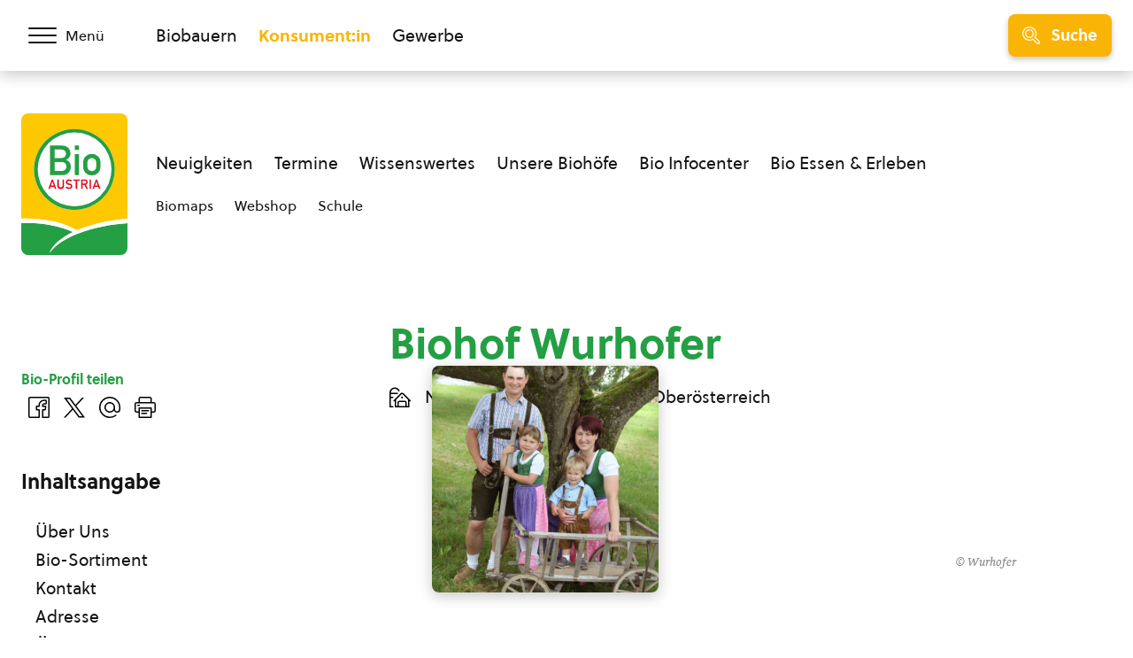

--- FILE ---
content_type: text/html; charset=UTF-8
request_url: https://staging.bio-austria.at/biobauer/biohof-wurhofer/
body_size: 18002
content:
<!DOCTYPE html>
<html class="no-js" lang="de-DE">
<head>
    <meta charset="UTF-8">
    <meta name="viewport" content="width=device-width, initial-scale=1, maximum-scale=1" >
    <link rel="profile" href="https://gmpg.org/xfn/11">
    <title>Biohof Wurhofer &#8211; BIO AUSTRIA</title>
<meta name='robots' content='noindex, nofollow' />
	<style>img:is([sizes="auto" i], [sizes^="auto," i]) { contain-intrinsic-size: 3000px 1500px }</style>
	<link rel="preload" href="https://staging.bio-austria.at/app/themes/bioaustria/dist/fonts/Soleil-Regular.woff2" as="font" type="font/woff2" crossorigin>
<link rel="alternate" type="application/rss+xml" title="BIO AUSTRIA &raquo; Feed" href="https://staging.bio-austria.at/feed/" />
<link rel="alternate" type="text/calendar" title="BIO AUSTRIA &raquo; iCal Feed" href="https://staging.bio-austria.at/events/?ical=1" />
<link rel="icon" href="/app/themes/bioaustria/dist/favicon/favicon.ico" sizes="any"><link rel="icon" href="/app/themes/bioaustria/dist/favicon/icon.svg" type="image/svg+xml"><link rel="apple-touch-icon" href="/app/themes/bioaustria/dist/favicon/apple-touch-icon.png"><link rel="manifest" href="/app/themes/bioaustria/dist/favicon/manifest.json" crossOrigin="use-credentials"><style id='safe-svg-svg-icon-style-inline-css' type='text/css'>
.safe-svg-cover{text-align:center}.safe-svg-cover .safe-svg-inside{display:inline-block;max-width:100%}.safe-svg-cover svg{fill:currentColor;height:100%;max-height:100%;max-width:100%;width:100%}

</style>
<link data-minify="1" rel='stylesheet' id='eeb-css-frontend-css' href='https://staging.bio-austria.at/app/cache/min/1/app/plugins/email-encoder-bundle/assets/css/style.css?ver=1768227975' type='text/css' media='all' />
<link rel='stylesheet' id='search-filter-plugin-styles-css' href='https://staging.bio-austria.at/app/plugins/search-filter-pro/public/assets/css/search-filter.min.css?ver=2.5.21' type='text/css' media='all' />
<link data-minify="1" rel='stylesheet' id='wp-members-css' href='https://staging.bio-austria.at/app/cache/min/1/app/plugins/wp-members/assets/css/forms/generic-no-float.css?ver=1762879411' type='text/css' media='all' />
<link data-minify="1" rel='stylesheet' id='woda-main-css' href='https://staging.bio-austria.at/app/cache/min/1/app/themes/bioaustria/dist/css/main-BB1f63xB.css?ver=1768227975' type='text/css' media='all' />
<link data-minify="1" rel='stylesheet' id='woda-print-css' href='https://staging.bio-austria.at/app/cache/min/1/app/themes/bioaustria/dist/css/print-DRNN1xWj.css?ver=1762879411' type='text/css' media='all' />
<style id='rocket-lazyload-inline-css' type='text/css'>
.rll-youtube-player{position:relative;padding-bottom:56.23%;height:0;overflow:hidden;max-width:100%;}.rll-youtube-player:focus-within{outline: 2px solid currentColor;outline-offset: 5px;}.rll-youtube-player iframe{position:absolute;top:0;left:0;width:100%;height:100%;z-index:100;background:0 0}.rll-youtube-player img{bottom:0;display:block;left:0;margin:auto;max-width:100%;width:100%;position:absolute;right:0;top:0;border:none;height:auto;-webkit-transition:.4s all;-moz-transition:.4s all;transition:.4s all}.rll-youtube-player img:hover{-webkit-filter:brightness(75%)}.rll-youtube-player .play{height:100%;width:100%;left:0;top:0;position:absolute;background:url(https://staging.bio-austria.at/app/plugins/wp-rocket/assets/img/youtube.png) no-repeat center;background-color: transparent !important;cursor:pointer;border:none;}.wp-embed-responsive .wp-has-aspect-ratio .rll-youtube-player{position:absolute;padding-bottom:0;width:100%;height:100%;top:0;bottom:0;left:0;right:0}
</style>
<script type="text/javascript" src="https://staging.bio-austria.at/wp/wp-includes/js/jquery/jquery.js?ver=3.7.1" id="jquery-core-js"></script>
<script type="text/javascript" src="https://staging.bio-austria.at/wp/wp-includes/js/jquery/jquery-migrate.js?ver=3.4.1" id="jquery-migrate-js"></script>
<script type="text/javascript" src="https://staging.bio-austria.at/app/plugins/email-encoder-bundle/assets/js/custom.js?ver=2c542c9989f589cd5318f5cef6a9ecd7" id="eeb-js-frontend-js"></script>
<script type="text/javascript" id="search-filter-plugin-build-js-extra">
/* <![CDATA[ */
var SF_LDATA = {"ajax_url":"https:\/\/staging.bio-austria.at\/wp\/wp-admin\/admin-ajax.php","home_url":"https:\/\/staging.bio-austria.at\/","extensions":[]};
/* ]]> */
</script>
<script type="text/javascript" src="https://staging.bio-austria.at/app/plugins/search-filter-pro/public/assets/js/search-filter-build.min.js?ver=2.5.21" id="search-filter-plugin-build-js"></script>
<script type="text/javascript" src="https://staging.bio-austria.at/app/plugins/search-filter-pro/public/assets/js/chosen.jquery.min.js?ver=2.5.21" id="search-filter-plugin-chosen-js"></script>
<link rel="https://api.w.org/" href="https://staging.bio-austria.at/wp-json/" /><link rel="alternate" title="JSON" type="application/json" href="https://staging.bio-austria.at/wp-json/wp/v2/acm_profile/149257" /><link rel="EditURI" type="application/rsd+xml" title="RSD" href="https://staging.bio-austria.at/wp/xmlrpc.php?rsd" />
<meta name="generator" content="WordPress 6.7.4" />
<link rel="canonical" href="https://staging.bio-austria.at/biobauer/biohof-wurhofer/" />
<link rel='shortlink' href='https://staging.bio-austria.at/?p=149257' />
<link rel="alternate" title="oEmbed (JSON)" type="application/json+oembed" href="https://staging.bio-austria.at/wp-json/oembed/1.0/embed?url=https%3A%2F%2Fstaging.bio-austria.at%2Fbiobauer%2Fbiohof-wurhofer%2F" />
<link rel="alternate" title="oEmbed (XML)" type="text/xml+oembed" href="https://staging.bio-austria.at/wp-json/oembed/1.0/embed?url=https%3A%2F%2Fstaging.bio-austria.at%2Fbiobauer%2Fbiohof-wurhofer%2F&#038;format=xml" />
<meta name="tec-api-version" content="v1"><meta name="tec-api-origin" content="https://staging.bio-austria.at"><link rel="alternate" href="https://staging.bio-austria.at/wp-json/tribe/events/v1/" /><style>@font-face{font-family:'Arsilon';src:url("https://staging.bio-austria.at/app/themes/bioaustria/dist/fonts/Arsilon.woff2")format("woff2"),url("https://staging.bio-austria.at/app/themes/bioaustria/dist/fonts/Arsilon.woff")format("woff");font-weight:400;font-display:swap;}
@font-face{font-family:'Sirba';src:url("https://staging.bio-austria.at/app/themes/bioaustria/dist/fonts/Sirba-Black.woff2")format("woff2"),url("https://staging.bio-austria.at/app/themes/bioaustria/dist/fonts/Sirba-Black.woff")format("woff");font-weight:900;font-display:swap;}
@font-face{font-family:'Sirba';src:url("https://staging.bio-austria.at/app/themes/bioaustria/dist/fonts/Sirba-Bold.woff2")format("woff2"),url("https://staging.bio-austria.at/app/themes/bioaustria/dist/fonts/Sirba-Bold.woff")format("woff");font-weight:700;font-display:swap;}
@font-face{font-family:'Sirba';src:url("https://staging.bio-austria.at/app/themes/bioaustria/dist/fonts/Sirba-Italic.woff2")format("woff2"),url("https://staging.bio-austria.at/app/themes/bioaustria/dist/fonts/Sirba-Italic.woff")format("woff");font-weight:400;font-style:italic;font-display:swap;}
@font-face{font-family:'Sirba';src:url("https://staging.bio-austria.at/app/themes/bioaustria/dist/fonts/Sirba-Regular.woff2")format("woff2"),url("https://staging.bio-austria.at/app/themes/bioaustria/dist/fonts/Sirba-Regular.woff")format("woff");font-weight:400;font-display:swap;}
@font-face{font-family:'Soleil';src:url("https://staging.bio-austria.at/app/themes/bioaustria/dist/fonts/Soleil-Bold.woff2")format("woff2"),url("https://staging.bio-austria.at/app/themes/bioaustria/dist/fonts/Soleil-Bold.woff")format("woff");font-weight:700;font-display:swap;}
@font-face{font-family:'Soleil';src:url("https://staging.bio-austria.at/app/themes/bioaustria/dist/fonts/Soleil-Extrabold.woff2")format("woff2"),url("https://staging.bio-austria.at/app/themes/bioaustria/dist/fonts/Soleil-Extrabold.woff")format("woff");font-weight:800;font-display:swap;}
@font-face{font-family:'Soleil';src:url("https://staging.bio-austria.at/app/themes/bioaustria/dist/fonts/Soleil-Italic.woff2")format("woff2"),url("https://staging.bio-austria.at/app/themes/bioaustria/dist/fonts/Soleil-Italic.woff")format("woff");font-weight:400;font-style:italic;font-display:swap;}
@font-face{font-family:'Soleil';src:url("https://staging.bio-austria.at/app/themes/bioaustria/dist/fonts/Soleil-Regular.woff2")format("woff2"),url("https://staging.bio-austria.at/app/themes/bioaustria/dist/fonts/Soleil-Regular.woff")format("woff");font-weight:400;font-display:swap;}
@font-face{font-family:'lg';src:url("https://staging.bio-austria.at/app/themes/bioaustria/dist/fonts/lg.woff")format("woff"),url("https://staging.bio-austria.at/app/themes/bioaustria/dist/fonts/lg.ttf")format("truetype");font-weight:400;font-display:swap;}</style><noscript><style id="rocket-lazyload-nojs-css">.rll-youtube-player, [data-lazy-src]{display:none !important;}</style></noscript></head>
<body class="acm_profile-template-default single single-acm_profile postid-149257 wp-embed-responsive tribe-no-js domain-konsument">
    <div id="root">
                        <header class="header">
            <div id="header-main" class="header__top">
                <div class="header__container header__container--top container">
                    <div class="header__left">
                        <div class="header__menu-toggle">
                            <button id="main-menu-toggle" class="menu-toggle menu-toggle--menu" aria-label="Menü öffnen/schließen">
                                <span class="menu-toggle__hamburger">
                                    <span></span>
                                </span>
                                    <span class="menu-toggle__label">
                                    <span>Menü</span>
                                    <span>Schließen</span>
                                </span>
                            </button>
                        </div>
                    </div>
                    <div class="header__mid">
                        <div class="header__split">
                                    <ul  class="nav-menu">
            <li class="">
                <a
                    href="https://staging.bio-austria.at/bio-bauern/"
                    aria-label="Zum Biobauern Bereich wechseln"
                >Biobauern</a>
            </li>
            <li class="current-menu-item">
                <a
                    href="https://staging.bio-austria.at/bio-konsument/"
                    aria-label="Zum Konsument:innen Bereich wechseln"
                >Konsument:in</a>
            </li>
            <li class="">
                <a
                    href="https://staging.bio-austria.at/bio-partner/"
                    aria-label="Zum Bereich für Gewerbe wechseln"
                >Gewerbe</a>
            </li>
        </ul>
                                                            </div>
                    </div>
                    <div class="header__right">
                        <div class="header__search-toggle">
                            <button id="search-toggle" class="menu-toggle menu-toggle--search button button--yellow button--icon button--md">
                                        <i  class="icon button__icon"><svg version="1.1" id="Layer_1" xmlns="http://www.w3.org/2000/svg" x="0" y="0" viewBox="0 0 24 24" xml:space="preserve"><path d="M9.608 15.522a5.92 5.92 0 01-5.914-5.914 5.92 5.92 0 015.914-5.914 5.92 5.92 0 015.914 5.914 5.92 5.92 0 01-5.914 5.914zm0-10.328c-2.434 0-4.414 1.98-4.414 4.414s1.98 4.414 4.414 4.414 4.414-1.98 4.414-4.414-1.98-4.414-4.414-4.414z"/><path d="M21.411 24.006c-.694 0-1.345-.27-1.835-.76l-5.264-5.264a9.553 9.553 0 01-6.706 1.022 9.537 9.537 0 01-6.058-4.165C-1.336 10.396-.068 4.436 4.374 1.552A9.551 9.551 0 019.589.006a9.581 9.581 0 018.07 4.372 9.666 9.666 0 01.319 9.933l5.267 5.265c.49.49.76 1.142.76 1.835 0 .694-.271 1.345-.76 1.835s-1.141.76-1.834.76zm-6.986-7.721c.2 0 .389.078.531.22l5.68 5.68c.207.207.482.321.775.321a1.093 1.093 0 00.774-1.87l-5.648-5.646a.751.751 0 01-.134-.972 8.113 8.113 0 00-.001-8.824A8.049 8.049 0 0011.29 1.68a8.062 8.062 0 00-6.1 1.13C3.378 3.987 2.131 5.803 1.68 7.923s-.051 4.286 1.126 6.099a8.049 8.049 0 005.112 3.514 8.059 8.059 0 006.1-1.13.743.743 0 01.407-.121z"/></svg></i>
                                        <span class="menu-toggle__label">Suche</span>
                            </button>
                        </div>
                                                <span class="header__slogan"><span>Bio,</span>
<span>lebendig,</span>
<span>und voller Vielfalt.</span></span>                                <a  class="logo header__logo header__logo--top" href="https://staging.bio-austria.at/bio-konsument/">
                        <img
                src="https://staging.bio-austria.at/app/themes/bioaustria/dist/images/bio-austria-logo.svg"
                alt="Bio Austria Logo"
                width="60"
                height="80">
                </a>
                            </div>
                </div>
            </div>
            <div class="header__bottom">
                <div class="header__container header__container--bottom container">
                    <div class="header__left">
                                <a  class="logo header__logo header__logo--bottom" href="https://staging.bio-austria.at/bio-konsument/">
                        <img
                src="https://staging.bio-austria.at/app/themes/bioaustria/dist/images/bio-austria-logo.svg"
                alt="Bio Austria Logo"
                width="120"
                height="160">
                </a>
                            </div>
                    <div class="header__mid">
                        <div class="header__nav-wrap">
                            <ul id="menu-konsument-navigation" class="nav-menu nav-menu--primary"><li id="menu-item-87579" class="menu-item menu-item-type-post_type menu-item-object-page menu-item-87579"><a href="https://staging.bio-austria.at/bio-konsument/neuigkeiten/">Neuigkeiten</a></li>
<li id="menu-item-87580" class="menu-item menu-item-type-post_type menu-item-object-page menu-item-87580"><a href="https://staging.bio-austria.at/bio-konsument/termine/">Termine</a></li>
<li id="menu-item-87581" class="menu-item menu-item-type-post_type menu-item-object-page menu-item-87581"><a href="https://staging.bio-austria.at/bio-konsument/was-ist-bio/">Wissenswertes</a></li>
<li id="menu-item-96676" class="menu-item menu-item-type-post_type menu-item-object-page menu-item-96676"><a href="https://staging.bio-austria.at/bio-konsument/unsere-biobaeuerinnen-und-bauern/">Unsere Biohöfe</a></li>
<li id="menu-item-87583" class="menu-item menu-item-type-post_type menu-item-object-page menu-item-87583"><a href="https://staging.bio-austria.at/bio-konsument/bio-infocenter/">Bio Infocenter</a></li>
<li id="menu-item-98165" class="menu-item menu-item-type-post_type menu-item-object-page menu-item-98165"><a href="https://staging.bio-austria.at/bio-konsument/bio-erleben/" title="#">Bio Essen &#038; Erleben</a></li>
</ul><ul id="menu-konsument-navigation-2" class="nav-menu nav-menu--secondary"><li id="menu-item-99418" class="menu-item menu-item-type-custom menu-item-object-custom menu-item-99418"><a href="https://staging.bio-austria.at/biomap/">Biomaps</a></li>
<li id="menu-item-99419" class="menu-item menu-item-type-custom menu-item-object-custom menu-item-99419"><a href="https://shop.bio-austria.at/">Webshop</a></li>
<li id="menu-item-138835" class="menu-item menu-item-type-custom menu-item-object-custom menu-item-138835"><a href="https://staging.bio-austria.at/bio-konsument/bio-infocenter/schule/">Schule</a></li>
</ul>                        </div>
                    </div>
                    <div class="header__right"></div>
                </div>
            </div>
        </header>
                        <div id="search-bar" class="search-bar">
            <div class="search-bar__container">
                <div class="search-bar__form">
                            <div  class="search-form">
            <form role="search" method="get" class="search-form__form" action="https://staging.bio-austria.at/suche/">
                <label>
                    <span class="screen-reader-text">Suche</span>
                    <input type="search" class="search-field" placeholder="Neuigkeiten, Termine, &nbsp;…" value="" name="_sf_s">
                            <i  class="icon"><svg version="1.1" id="Layer_1" xmlns="http://www.w3.org/2000/svg" x="0" y="0" viewBox="0 0 24 24" xml:space="preserve"><path d="M9.608 15.522a5.92 5.92 0 01-5.914-5.914 5.92 5.92 0 015.914-5.914 5.92 5.92 0 015.914 5.914 5.92 5.92 0 01-5.914 5.914zm0-10.328c-2.434 0-4.414 1.98-4.414 4.414s1.98 4.414 4.414 4.414 4.414-1.98 4.414-4.414-1.98-4.414-4.414-4.414z"/><path d="M21.411 24.006c-.694 0-1.345-.27-1.835-.76l-5.264-5.264a9.553 9.553 0 01-6.706 1.022 9.537 9.537 0 01-6.058-4.165C-1.336 10.396-.068 4.436 4.374 1.552A9.551 9.551 0 019.589.006a9.581 9.581 0 018.07 4.372 9.666 9.666 0 01.319 9.933l5.267 5.265c.49.49.76 1.142.76 1.835 0 .694-.271 1.345-.76 1.835s-1.141.76-1.834.76zm-6.986-7.721c.2 0 .389.078.531.22l5.68 5.68c.207.207.482.321.775.321a1.093 1.093 0 00.774-1.87l-5.648-5.646a.751.751 0 01-.134-.972 8.113 8.113 0 00-.001-8.824A8.049 8.049 0 0011.29 1.68a8.062 8.062 0 00-6.1 1.13C3.378 3.987 2.131 5.803 1.68 7.923s-.051 4.286 1.126 6.099a8.049 8.049 0 005.112 3.514 8.059 8.059 0 006.1-1.13.743.743 0 01.407-.121z"/></svg></i>
                        </label>
                <did style="display:none;">
                    <input type="hidden" value="konsument" name="d">
                </did>
                <input type="submit" class="search-submit" value="Finden">
            </form>
        </div>
                            <button class="search-bar__close" data-se-toggle>        <i  class="icon"><svg xmlns="http://www.w3.org/2000/svg" viewBox="0 0 24 24"><path d="M14.3 12.179a.25.25 0 010-.354l9.263-9.262A1.5 1.5 0 0021.439.442L12.177 9.7a.25.25 0 01-.354 0L2.561.442A1.5 1.5 0 00.439 2.563L9.7 11.825a.25.25 0 010 .354L.439 21.442a1.5 1.5 0 002.122 2.121l9.262-9.263a.25.25 0 01.354 0l9.262 9.263a1.5 1.5 0 002.122-2.121z"/></svg></i>
        </button>
                </div>
            </div>
        </div>
                        <div id="mobile-menu" class="mobile-menu">
            <div class="mobile-menu__domain-menu">
                        <ul  class="nav-menu nav-menu--nowrap">
            <li class="">
                <a
                    href="https://staging.bio-austria.at/bio-bauern/"
                    aria-label="Zum Biobauern Bereich wechseln"
                >Biobauern</a>
            </li>
            <li class="current-menu-item">
                <a
                    href="https://staging.bio-austria.at/bio-konsument/"
                    aria-label="Zum Konsument:innen Bereich wechseln"
                >Konsument:in</a>
            </li>
            <li class="">
                <a
                    href="https://staging.bio-austria.at/bio-partner/"
                    aria-label="Zum Bereich für Gewerbe wechseln"
                >Gewerbe</a>
            </li>
        </ul>
                    </div>
            <div class="mobile-menu__scroll-container">
                <div class="mobile-menu__top">
                            <a  class="logo mobile-menu__logo" href="https://staging.bio-austria.at/bio-konsument/">
                        <img
                src="https://staging.bio-austria.at/app/themes/bioaustria/dist/images/bio-austria-logo.svg"
                alt="Bio Austria Logo"
                width="120"
                height="160">
                </a>
                            <div class="mobile-menu__search">
                                <div  class="search-form">
            <form role="search" method="get" class="search-form__form" action="https://staging.bio-austria.at/suche/">
                <label>
                    <span class="screen-reader-text">Suche</span>
                    <input type="search" class="search-field" placeholder="Neuigkeiten, Termine, &nbsp;…" value="" name="_sf_s">
                            <i  class="icon"><svg version="1.1" id="Layer_1" xmlns="http://www.w3.org/2000/svg" x="0" y="0" viewBox="0 0 24 24" xml:space="preserve"><path d="M9.608 15.522a5.92 5.92 0 01-5.914-5.914 5.92 5.92 0 015.914-5.914 5.92 5.92 0 015.914 5.914 5.92 5.92 0 01-5.914 5.914zm0-10.328c-2.434 0-4.414 1.98-4.414 4.414s1.98 4.414 4.414 4.414 4.414-1.98 4.414-4.414-1.98-4.414-4.414-4.414z"/><path d="M21.411 24.006c-.694 0-1.345-.27-1.835-.76l-5.264-5.264a9.553 9.553 0 01-6.706 1.022 9.537 9.537 0 01-6.058-4.165C-1.336 10.396-.068 4.436 4.374 1.552A9.551 9.551 0 019.589.006a9.581 9.581 0 018.07 4.372 9.666 9.666 0 01.319 9.933l5.267 5.265c.49.49.76 1.142.76 1.835 0 .694-.271 1.345-.76 1.835s-1.141.76-1.834.76zm-6.986-7.721c.2 0 .389.078.531.22l5.68 5.68c.207.207.482.321.775.321a1.093 1.093 0 00.774-1.87l-5.648-5.646a.751.751 0 01-.134-.972 8.113 8.113 0 00-.001-8.824A8.049 8.049 0 0011.29 1.68a8.062 8.062 0 00-6.1 1.13C3.378 3.987 2.131 5.803 1.68 7.923s-.051 4.286 1.126 6.099a8.049 8.049 0 005.112 3.514 8.059 8.059 0 006.1-1.13.743.743 0 01.407-.121z"/></svg></i>
                        </label>
                <did style="display:none;">
                    <input type="hidden" value="konsument" name="d">
                </did>
                <input type="submit" class="search-submit" value="Finden">
            </form>
        </div>
                            </div>
                    <div></div>
                </div>
                <div class="mobile-menu__menu-wrap">
                    <div class="mobile-menu__menu">
                                                <ul id="menu-konsument-hauptmenue" class="nav-menu nav-menu--main"><li id="menu-item-87164" class="menu-item menu-item-type-custom menu-item-object-custom menu-item-has-children menu-item-87164"><a href="#">Aktuelles</a>
<ul class="sub-menu">
	<li id="menu-item-96270" class="menu-item menu-item-type-post_type menu-item-object-page menu-item-96270"><a href="https://staging.bio-austria.at/bio-konsument/neuigkeiten/">Neuigkeiten</a></li>
	<li id="menu-item-96271" class="menu-item menu-item-type-post_type menu-item-object-page menu-item-96271"><a href="https://staging.bio-austria.at/bio-konsument/termine/">Termine</a></li>
</ul>
</li>
<li id="menu-item-96276" class="menu-item menu-item-type-post_type menu-item-object-page menu-item-has-children menu-item-96276"><a href="https://staging.bio-austria.at/bio-konsument/was-ist-bio/">Wissenswertes zu Bio</a>
<ul class="sub-menu">
	<li id="menu-item-96279" class="menu-item menu-item-type-post_type menu-item-object-page menu-item-96279"><a href="https://staging.bio-austria.at/bio-konsument/was-ist-bio/was-bedeutet-bio/">Was ist Bio?</a></li>
	<li id="menu-item-87175" class="menu-item menu-item-type-post_type menu-item-object-page menu-item-87175"><a href="https://staging.bio-austria.at/bio-konsument/was-ist-bio/bio-einfach-verstehen/">Bio einfach verstehen?</a></li>
	<li id="menu-item-96281" class="menu-item menu-item-type-post_type menu-item-object-page menu-item-96281"><a href="https://staging.bio-austria.at/bio-konsument/was-ist-bio/wir-schauen-aufs-ganze/">Wir schauen aufs Ganze</a></li>
	<li id="menu-item-87195" class="menu-item menu-item-type-post_type menu-item-object-page menu-item-87195"><a href="https://staging.bio-austria.at/bio-konsument/was-ist-bio/faq/">FAQ</a></li>
</ul>
</li>
<li id="menu-item-96316" class="menu-item menu-item-type-post_type menu-item-object-page menu-item-has-children menu-item-96316"><a href="https://staging.bio-austria.at/bio-konsument/unsere-biobaeuerinnen-und-bauern/">Unsere Biobäuerinnen und -bauern</a>
<ul class="sub-menu">
	<li id="menu-item-96326" class="menu-item menu-item-type-post_type menu-item-object-page menu-item-96326"><a href="https://staging.bio-austria.at/bio-konsument/unsere-biobaeuerinnen-und-bauern/auszeichnungen/">Auszeichnungen</a></li>
	<li id="menu-item-87200" class="menu-item menu-item-type-post_type menu-item-object-page menu-item-87200"><a href="https://staging.bio-austria.at/bio-konsument/unsere-biobaeuerinnen-und-bauern/schaubauernhoefe/">Schau zum Biobauernhof</a></li>
	<li id="menu-item-87201" class="menu-item menu-item-type-post_type menu-item-object-page menu-item-87201"><a href="https://staging.bio-austria.at/bio-konsument/unsere-biobaeuerinnen-und-bauern/info-bio-baeuerinnen/">Info Bio-Bäuerinnen</a></li>
	<li id="menu-item-87185" class="menu-item menu-item-type-custom menu-item-object-custom menu-item-87185"><a href="https://staging.bio-austria.at/bio-konsument/bauernprofile/">Unsere <span class="small-caps">BIO AUSTRIA</span> Betriebe</a></li>
</ul>
</li>
<li id="menu-item-87184" class="menu-item menu-item-type-post_type menu-item-object-page menu-item-has-children menu-item-87184"><a href="https://staging.bio-austria.at/bio-konsument/bio-infocenter/">Bio-Infocenter</a>
<ul class="sub-menu">
	<li id="menu-item-87197" class="menu-item menu-item-type-post_type menu-item-object-page menu-item-87197"><a href="https://staging.bio-austria.at/bio-konsument/downloadcenter/">Downloadcenter</a></li>
	<li id="menu-item-87203" class="menu-item menu-item-type-post_type menu-item-object-page menu-item-87203"><a href="https://staging.bio-austria.at/bio-konsument/biolife/">BioLife</a></li>
	<li id="menu-item-96368" class="menu-item menu-item-type-custom menu-item-object-custom menu-item-96368"><a href="https://staging.bio-austria.at/bio-konsument/bio-infocenter/#biolife-einkaufsfuehrer-broschueren">Einkaufsführer, Broschüren</a></li>
	<li id="menu-item-87177" class="menu-item menu-item-type-custom menu-item-object-custom menu-item-87177"><a href="https://staging.bio-austria.at/biomap/">Biomaps</a></li>
	<li id="menu-item-98668" class="menu-item menu-item-type-custom menu-item-object-custom menu-item-98668"><a href="https://staging.bio-austria.at/bio-konsument/bio-infocenter/#bio-produkte-produktkarten-lebensmittel-der-woche">Bio-Produkte</a></li>
	<li id="menu-item-98669" class="menu-item menu-item-type-custom menu-item-object-custom menu-item-98669"><a href="https://staging.bio-austria.at/bio-konsument/bio-infocenter/#bio-rezepte-rezept-einsenden">Bio-Rezepte</a></li>
	<li id="menu-item-96370" class="menu-item menu-item-type-custom menu-item-object-custom menu-item-96370"><a href="https://staging.bio-austria.at/bio-konsument/downloadcenter/?_sft_k_downloadtyp=filme">Filme</a></li>
	<li id="menu-item-148174" class="menu-item menu-item-type-custom menu-item-object-custom menu-item-148174"><a href="https://staging.bio-austria.at/bio-konsument/was-ist-bio/bio-einfach-verstehen/#bio-austria-podcast-lets-talk-about-bio">Podcast Let´s talk about Bio</a></li>
	<li id="menu-item-139343" class="menu-item menu-item-type-post_type menu-item-object-page menu-item-139343"><a href="https://staging.bio-austria.at/bio-konsument/bio-infocenter/schule/">Bio für Kinder und Schulen</a></li>
</ul>
</li>
<li id="menu-item-98164" class="menu-item menu-item-type-post_type menu-item-object-page menu-item-has-children menu-item-98164"><a href="https://staging.bio-austria.at/bio-konsument/bio-erleben/" title="#">Bio Essen &#038; Erleben</a>
<ul class="sub-menu">
	<li id="menu-item-151945" class="menu-item menu-item-type-custom menu-item-object-custom menu-item-151945"><a href="https://staging.bio-austria.at/bio-konsument/bio-erleben/#bio-urlaub">Bio-Urlaub</a></li>
	<li id="menu-item-151942" class="menu-item menu-item-type-custom menu-item-object-custom menu-item-151942"><a href="https://staging.bio-austria.at/bio-konsument/bio-erleben/#bio-freizeit">Bio-Freizeit</a></li>
	<li id="menu-item-134777" class="menu-item menu-item-type-custom menu-item-object-custom menu-item-134777"><a href="https://staging.bio-austria.at/bio-konsument/bio-erleben/#urlaub-am-biobauernhof">Urlaub am Biobauernhof</a></li>
	<li id="menu-item-151946" class="menu-item menu-item-type-custom menu-item-object-custom menu-item-151946"><a href="https://staging.bio-austria.at/bio-konsument/bio-erleben/#bio-gastronomie">Bio-Gastronomie</a></li>
	<li id="menu-item-87187" class="menu-item menu-item-type-post_type menu-item-object-page menu-item-87187"><a href="https://staging.bio-austria.at/bio-konsument/bio-erleben/bio-gastro-trophy/">BIO GASTRO TROPHY</a></li>
</ul>
</li>
<li id="menu-item-87233" class="menu-item menu-item-type-custom menu-item-object-custom menu-item-has-children menu-item-87233"><a href="https://staging.bio-austria.at/bio-austria/"><span class="small-caps">BIO AUSTRIA</span></a>
<ul class="sub-menu">
	<li id="menu-item-99624" class="menu-item menu-item-type-post_type menu-item-object-page menu-item-99624"><a href="https://staging.bio-austria.at/links-fuer-konsumenten/">Linksammlung für Konsumenten</a></li>
	<li id="menu-item-87262" class="neu menu-item menu-item-type-post_type menu-item-object-page menu-item-87262"><a href="https://staging.bio-austria.at/fotogalerie-konsumenten/">Fotogalerie</a></li>
	<li id="menu-item-87204" class="menu-item menu-item-type-post_type menu-item-object-page menu-item-87204"><a href="https://staging.bio-austria.at/bio-konsument/kontakt/">Kontakt</a></li>
	<li id="menu-item-87264" class="menu-item menu-item-type-post_type menu-item-object-page menu-item-87264"><a href="https://staging.bio-austria.at/newsletter/">Newsletter Anmeldung</a></li>
</ul>
</li>
</ul>                    </div>
                </div>
            </div>
        </div>
        <main id="site-content" role="main">
    <script type="application/ld+json">{
    "@context": "https://schema.org",
    "@type": "LocalBusiness",
    "name": "Biohof Wurhofer",
    "description": "Bio-Betrieb Biohof Wurhofer in Neukirchen an der Enknach, Mitglied bei Bio Austria",
    "url": "https://staging.bio-austria.at/biobauer/biohof-wurhofer/",
    "address": {
        "@type": "PostalAddress",
        "streetAddress": "Sollingstraße 10",
        "postalCode": "5145",
        "addressLocality": "Neukirchen an der Enknach",
        "addressRegion": "Oberösterreich",
        "addressCountry": "AT"
    },
    "email": "wurhofer.martin@aon.at",
    "sameAs": [
        "https://www.biohof-wurhofer.at"
    ],
    "image": [
        "https://staging.bio-austria.at/app/uploads/acm-media/E62708C1-7004-47A9-B784-CA26CEB1B80F.jpeg",
        "https://staging.bio-austria.at/app/uploads/acm-media/A6A07718-8F9F-464A-8498-08464B519EA7.jpeg",
        "https://staging.bio-austria.at/app/uploads/acm-media/D2F78C07-1EF3-4406-8AB3-70E44E86A2A4.jpeg",
        "https://staging.bio-austria.at/app/uploads/acm-media/266197AE-CCEE-4542-B007-69677455E181.jpeg",
        "https://staging.bio-austria.at/app/uploads/acm-media/E7B54AE0-86DF-474D-9B23-E6DC01F3948F.jpeg"
    ],
    "additionalType": [
        "https://schema.org/Store",
        "https://schema.org/FoodEstablishment"
    ],
    "knowsAbout": "Organic Agriculture"
}</script>        <div class="container container--sidebar-content">
            <article id="cs-ueber-uns" class="block-content content content--offset article toc-container">
                        <header  class="single-header content__header single-header--acm_profile single-header--no-image">
            <div class="single-header__content">
                <h1 class="single-header__title">Biohof Wurhofer</h1>
                <span class="single-header__sub">        <ul  class="inline-list inline-list--gap-lg">
            <li>        <div  class="icon-text icon-text--lg">
            <i class="icon-text__icon"><svg version="1.1" id="Regular" xmlns="http://www.w3.org/2000/svg" x="0" y="0" viewBox="0 0 24 24" xml:space="preserve"><path d="M.749 24.003a.75.75 0 01-.75-.75V7.503a6.04 6.04 0 013.367-5.387 5.932 5.932 0 012.625-.609 6.045 6.045 0 015.401 3.366.75.75 0 01-1.347.658 4.536 4.536 0 00-4.052-2.524c-.686 0-1.348.154-1.968.456a4.531 4.531 0 00-2.526 4.04h7.5a.75.75 0 010 1.5h-7.5v3h2.25a.75.75 0 010 1.5h-2.25v9h2.25a.75.75 0 010 1.5h-3z"/><path d="M6.749 24.003a.75.75 0 01-.75-.75v-6.439l-.22.22a.744.744 0 01-1.06 0 .752.752 0 010-1.061l7.939-7.939c.424-.425.99-.659 1.591-.659s1.166.234 1.591.658l7.94 7.94a.752.752 0 01-.53 1.281.743.743 0 01-.53-.22l-.22-.22v6.439a.75.75 0 01-.75.75H6.749zm14.25-1.5v-7.189l-6.219-6.22c-.142-.141-.33-.219-.531-.219s-.389.078-.531.219l-6.219 6.219v7.189h1.5v-3.75a2.252 2.252 0 012.25-2.25h6a2.252 2.252 0 012.25 2.25v3.75h1.5zm-3 0v-3.75a.75.75 0 00-.75-.75h-6a.75.75 0 00-.75.75v3.75h7.5z"/><path d="M14.249 13.878a.796.796 0 01-.13-.011 1.126 1.126 0 01-.983-.983.698.698 0 010-.26c.06-.513.47-.923.983-.983a.717.717 0 01.262 0c.513.06.922.47.982.983a.698.698 0 010 .26c-.061.513-.47.923-.983.983a.798.798 0 01-.131.011z"/></svg></i>
            <span class="icon-text__text">Neukirchen an der Enknach, Oberösterreich</span>        </div>
        </li>        </ul>
        </span>            </div>
                        <div class="farmer-header farmer-header--with-banner"><div class="farmer-header__banner"><img src="https://staging.bio-austria.at/app/uploads/acm-media/5AC1C5CF-2BE8-4883-8F8C-FB819B558987-banner.jpeg" alt="" width="960" height="320"></div><div class="farmer-header__profile-pic"><img src="https://staging.bio-austria.at/app/uploads/acm-media/781C4040-782B-4A94-B965-9A0B7FBC22F0-thumbnail.jpeg" alt="" width="640" height="640"></div><figcaption class="farmer-header__copyright">© Wurhofer</figcaption></div>        </header>
        <section class="content__section content__section--farmer-products" id="cs-sortiment">
            <h2>Bio-Sortiment</h2>
                    <ul class="product-list inline-list inline-list--divider inline-list--lg inline-list--green inline-list--float">
            <li>Fleisch</li><li>Gerste</li><li>Getreide</li><li>Hafer</li><li>Lagerkartoffeln</li><li>Mehle</li><li>Rindfleisch</li><li>Weizen</li>        </ul>
                <dl class="product-list product-list--details hidden-force">
                            <dt>Fleisch</dt>
                <dd>
                    <ul class="inline-list inline-list--divider inline-list--green">
                        <li>Faschiertes</li>                    </ul>
                </dd>
                            <dt>Gerste</dt>
                <dd>
                    <ul class="inline-list inline-list--divider inline-list--green">
                        <li>Gerste</li>                    </ul>
                </dd>
                            <dt>Getreide</dt>
                <dd>
                    <ul class="inline-list inline-list--divider inline-list--green">
                        <li>Dinkel</li><li>Mais</li><li>Roggen</li>                    </ul>
                </dd>
                            <dt>Hafer</dt>
                <dd>
                    <ul class="inline-list inline-list--divider inline-list--green">
                        <li>Hafer</li>                    </ul>
                </dd>
                            <dt>Lagerkartoffeln</dt>
                <dd>
                    <ul class="inline-list inline-list--divider inline-list--green">
                        <li>Lagerkartoffeln <span>(festkochend, vorw. festkochend)</span></li>                    </ul>
                </dd>
                            <dt>Mehle</dt>
                <dd>
                    <ul class="inline-list inline-list--divider inline-list--green">
                        <li>Dinkel-Vollmehl</li><li>Roggen-Vollmehl</li><li>Weizen-Vollmehl</li>                    </ul>
                </dd>
                            <dt>Rindfleisch</dt>
                <dd>
                    <ul class="inline-list inline-list--divider inline-list--green">
                        <li>Kalbinnenfleisch <span>(ca. monatlich, Mischpakete und küchenfertig zerlegt)</span></li><li>Ochsenfleisch <span>(ca. monatlich, Mischpakete und küchenfertig zerlegt)</span></li>                    </ul>
                </dd>
                            <dt>Weizen</dt>
                <dd>
                    <ul class="inline-list inline-list--divider inline-list--green">
                        <li>Weizen</li>                    </ul>
                </dd>
                    </dl>
                    <div>
                <button  id="toggle-product-details-on" class="button button--icon button--sm" target="_blank" data-toggle-content=".product-list, [data-toggle-content-product-details]" data-toggle-content-product-details="" rel="nofollow noopener nofollow">            <i class="button__icon"><svg version="1.1" id="Layer_1" xmlns="http://www.w3.org/2000/svg" x="0" y="0" viewBox="0 0 24 24" xml:space="preserve"><path d="M7.5 5.25a.75.75 0 010-1.5h2.25a.75.75 0 010 1.5H7.5zM8.25 9a.75.75 0 010-1.5h6a.75.75 0 010 1.5h-6zm0 3.75a.75.75 0 010-1.5h6a.75.75 0 010 1.5h-6zm0 3.75a.75.75 0 010-1.5h6a.75.75 0 010 1.5h-6zm0 3.75a.75.75 0 010-1.5h3a.75.75 0 010 1.5h-3z"/><path d="M1.5 24a.75.75 0 01-.287-1.442c1.388-.578 2.537-1.264 2.537-3.808v-15A3.754 3.754 0 017.5 0H21a2.252 2.252 0 012.25 2.25V6.5c0 .965-.785 1.75-1.75 1.75h-2.75v10.5A5.256 5.256 0 0113.5 24h-12zm12-1.5a3.754 3.754 0 003.75-3.75V2.25c0-.259.044-.511.129-.75H7.5a2.252 2.252 0 00-2.25 2.25v15c0 1.604-.402 2.841-1.224 3.75H13.5zm8-15.75a.25.25 0 00.25-.25V2.25A.75.75 0 0021 1.5h-1.5a.75.75 0 00-.75.75v4.5h2.75z"/></svg></i>
            <span class="button__text">Details anzeigen</span>
        </button><button  class="button button--icon button--sm hidden-force" target="_blank" data-toggle-content=".product-list, [data-toggle-content-product-details]" data-toggle-content-product-details="" rel="nofollow noopener nofollow">            <i class="button__icon"><svg version="1.1" id="Layer_1" xmlns="http://www.w3.org/2000/svg" x="0" y="0" viewBox="0 0 24 24" xml:space="preserve"><path d="M7.5 5.25a.75.75 0 010-1.5h2.25a.75.75 0 010 1.5H7.5zM8.25 9a.75.75 0 010-1.5h6a.75.75 0 010 1.5h-6zm0 3.75a.75.75 0 010-1.5h6a.75.75 0 010 1.5h-6zm0 3.75a.75.75 0 010-1.5h6a.75.75 0 010 1.5h-6zm0 3.75a.75.75 0 010-1.5h3a.75.75 0 010 1.5h-3z"/><path d="M1.5 24a.75.75 0 01-.287-1.442c1.388-.578 2.537-1.264 2.537-3.808v-15A3.754 3.754 0 017.5 0H21a2.252 2.252 0 012.25 2.25V6.5c0 .965-.785 1.75-1.75 1.75h-2.75v10.5A5.256 5.256 0 0113.5 24h-12zm12-1.5a3.754 3.754 0 003.75-3.75V2.25c0-.259.044-.511.129-.75H7.5a2.252 2.252 0 00-2.25 2.25v15c0 1.604-.402 2.841-1.224 3.75H13.5zm8-15.75a.25.25 0 00.25-.25V2.25A.75.75 0 0021 1.5h-1.5a.75.75 0 00-.75.75v4.5h2.75z"/></svg></i>
            <span class="button__text">Einfache Liste anzeigen</span>
        </button>            </div>
                    </section>
                <section class="content__section content__section--contact" id="cs-kontakt">
            <h2>Kontakt</h2>
                    <ul  class="icon-text-list">
                    <li class="icon-text icon-text--lg">
            <i class="icon-text__icon"><svg version="1.1" id="Layer_1" xmlns="http://www.w3.org/2000/svg" x="0" y="0" viewBox="0 0 24 24" xml:space="preserve"><path d="M8.251 24a3.754 3.754 0 01-3.75-3.75V3.75A3.754 3.754 0 018.251 0h7.5a3.754 3.754 0 013.75 3.75v16.5a3.754 3.754 0 01-3.75 3.75h-7.5zm-2.25-3.75a2.252 2.252 0 002.25 2.25h7.5a2.252 2.252 0 002.25-2.25v-.75h-12v.75zm12-2.25V3.75a2.252 2.252 0 00-2.25-2.25h-7.5a2.252 2.252 0 00-2.25 2.25V18h12z"/></svg></i><span id="eeb-33445-697112"></span><script type="text/javascript">(function() {var ml="A3Cn8saBl5oF_tf40ixc6r-2DhEe%",mi="L126LG@IEK>L1HLGG=K8L10LG7?1DD??9?@4G9LGGLG@C8655L1HLGGC8655L1HLGGAC:3F=KB=<<=KB=LGGLGGL1JLG7?1LG@DD?LG@?9?LG@@4LG@G9L12LG;6L1J",o="";for(var j=0,l=mi.length;j<l;j++) {o+=ml.charAt(mi.charCodeAt(j)-48);}document.getElementById("eeb-33445-697112").innerHTML = decodeURIComponent(o);}());</script><noscript>*protected email*</noscript>        </li>
                <li class="icon-text icon-text--lg">
            <i class="icon-text__icon"><svg version="1.1" id="Layer_1" xmlns="http://www.w3.org/2000/svg" x="0" y="0" viewBox="0 0 24 24" xml:space="preserve"><path d="M12 23.999a11.92 11.92 0 01-8.484-3.514 11.92 11.92 0 01-3.515-8.484c0-3.205 1.248-6.218 3.514-8.485C5.782 1.25 8.795.001 12 .001s6.218 1.248 8.485 3.514A11.92 11.92 0 0124 12v2.25A3.754 3.754 0 0120.25 18a3.77 3.77 0 01-3.48-2.365A6.009 6.009 0 0112 18c-3.308 0-6-2.692-6-6s2.692-6 6-6 6 2.692 6 6v2.25c0 1.241 1.009 2.25 2.25 2.25s2.25-1.009 2.25-2.25V12c0-2.804-1.092-5.441-3.075-7.424A10.433 10.433 0 0012 1.501a10.431 10.431 0 00-7.424 3.075A10.431 10.431 0 001.501 12a10.43 10.43 0 003.075 7.424 10.428 10.428 0 007.423 3.074c2.257 0 4.494-.746 6.299-2.1a.749.749 0 11.9 1.199A12.049 12.049 0 0112 23.999zM12 7.5c-2.481 0-4.5 2.019-4.5 4.5s2.019 4.5 4.5 4.5 4.5-2.019 4.5-4.5-2.019-4.5-4.5-4.5z"/></svg></i><span id="eeb-661087-665628"></span><script type="text/javascript">(function() {var ml="Atwh4c.ks%m3Clr2aFiD-fun0Eeo",mi="9;<@9?H3>JE9;C9??:@B=1K9;02F>3KEJ>6:@>1BG94H@KG6@19??9?H9?H5=@889;C9??:@B=1KD=BG79??9;I2F>3KEJ>6:@>1BG94H@KG6@19;<9?A@9;I",o="";for(var j=0,l=mi.length;j<l;j++) {o+=ml.charAt(mi.charCodeAt(j)-48);}document.getElementById("eeb-661087-665628").innerHTML = decodeURIComponent(o);}());</script><noscript><a href="javascript:;" data-enc-email="jheubsre.znegva[at]nba.ng" class="mailto-link" data-wpel-link="ignore"><span id="eeb-509950-1280"></span><script type="text/javascript">(function() {var ml="h%uae.0ofnrtwmi4",mi="<2:0784:5=3:;>91?637953;",o="";for(var j=0,l=mi.length;j<l;j++) {o+=ml.charAt(mi.charCodeAt(j)-48);}document.getElementById("eeb-509950-1280").innerHTML = decodeURIComponent(o);}());</script><noscript>*protected email*</noscript></a></noscript>        </li>
                <li class="icon-text icon-text--lg">
            <i class="icon-text__icon"><svg version="1.1" id="Layer_1" xmlns="http://www.w3.org/2000/svg" x="0" y="0" viewBox="0 0 24 24" xml:space="preserve"><path d="M12 24c-.039 0-.077-.003-.116-.006l-.043-.003a11.88 11.88 0 01-7.045-2.395 11.947 11.947 0 01-2.157-2.097H.75A.749.749 0 11.75 18h22.5a.75.75 0 010 1.5h-1.888a11.952 11.952 0 01-9.151 4.488l-.032.003c-.06.005-.119.009-.179.009zm-3.095-4.5c.824 1.825 1.924 2.932 3 2.993l.228-.002c1.052-.071 2.144-1.178 2.962-2.991h-6.19zm-4.253 0c.328.321.677.621 1.045.896.879.66 1.839 1.17 2.865 1.523-.482-.663-.911-1.472-1.281-2.419H4.652zm12.067 0c-.368.944-.795 1.75-1.276 2.413a10.343 10.343 0 003.902-2.413h-2.626zM.75 6a.75.75 0 010-1.5h1.887A11.955 11.955 0 0111.819.01l.034-.003C11.901.004 11.95 0 12 0c.041 0 .081.003.121.006l.045.003c2.55.029 4.989.857 7.037 2.394A11.987 11.987 0 0121.361 4.5h1.889a.75.75 0 010 1.5H.75zm18.598-1.5a10.38 10.38 0 00-3.909-2.419c.482.663.911 1.472 1.281 2.419h2.628zm-4.253 0c-.824-1.827-1.926-2.934-3.003-2.993l-.222.002c-1.052.07-2.145 1.176-2.964 2.991h6.189zm-7.814 0c.369-.944.796-1.751 1.277-2.413A10.347 10.347 0 004.655 4.5h2.626zM2.953 16.499a.75.75 0 01-.688-.602l-.575-2.876a9.747 9.747 0 01-.19-1.912V8.25a.75.75 0 011.5 0v2.859c0 .542.054 1.086.16 1.618l.021.106.607-1.82a.75.75 0 011.424 0l.607 1.82.021-.106c.106-.532.16-1.076.16-1.618V8.25a.75.75 0 011.5 0v2.859a9.67 9.67 0 01-.19 1.912l-.575 2.875A.752.752 0 016 16.5a.748.748 0 01-.711-.513L4.5 13.622l-.789 2.366A.748.748 0 013 16.5l-.047-.001zm7.5 0a.75.75 0 01-.688-.602l-.575-2.876A9.754 9.754 0 019 11.109V8.25a.75.75 0 011.5 0v2.859c0 .542.054 1.086.16 1.618l.021.106.607-1.82a.75.75 0 011.423 0l.607 1.82.021-.106a8.137 8.137 0 00.16-1.618V8.25a.75.75 0 011.501 0v2.859c0 .641-.063 1.285-.19 1.913l-.575 2.875a.75.75 0 01-.689.602l-.047.001a.748.748 0 01-.711-.513L12 13.622l-.789 2.366a.749.749 0 01-.711.512l-.047-.001zM21 16.5a.748.748 0 01-.711-.513l-.789-2.365-.789 2.366A.749.749 0 0118 16.5l-.044-.001a.75.75 0 01-.69-.602l-.575-2.876a9.8 9.8 0 01-.19-1.912V8.25a.75.75 0 011.499 0v2.859c0 .542.054 1.087.16 1.618l.021.106.607-1.82a.748.748 0 011.422 0l.607 1.82.021-.106A8.14 8.14 0 0021 11.109V8.25a.75.75 0 011.5 0v2.859c0 .641-.063 1.285-.19 1.913l-.575 2.875a.75.75 0 01-.689.602L21 16.5z"/></svg></i><a href="https://www.biohof-wurhofer.at" class="icon-text__text" target="_blank" rel="noopener noreferrer nofollow">www.biohof-wurhofer.at</a>        </li>
                </ul>
                </section>
        <section class="content__section content__section--address" id="cs-adresse">
            <h2>Adresse</h2>
                    <div  class="icon-text icon-text--lg">
            <i class="icon-text__icon"><svg version="1.1" id="Regular" xmlns="http://www.w3.org/2000/svg" x="0" y="0" viewBox="0 0 24 24" xml:space="preserve"><path d="M.749 24.003a.75.75 0 01-.75-.75V7.503a6.04 6.04 0 013.367-5.387 5.932 5.932 0 012.625-.609 6.045 6.045 0 015.401 3.366.75.75 0 01-1.347.658 4.536 4.536 0 00-4.052-2.524c-.686 0-1.348.154-1.968.456a4.531 4.531 0 00-2.526 4.04h7.5a.75.75 0 010 1.5h-7.5v3h2.25a.75.75 0 010 1.5h-2.25v9h2.25a.75.75 0 010 1.5h-3z"/><path d="M6.749 24.003a.75.75 0 01-.75-.75v-6.439l-.22.22a.744.744 0 01-1.06 0 .752.752 0 010-1.061l7.939-7.939c.424-.425.99-.659 1.591-.659s1.166.234 1.591.658l7.94 7.94a.752.752 0 01-.53 1.281.743.743 0 01-.53-.22l-.22-.22v6.439a.75.75 0 01-.75.75H6.749zm14.25-1.5v-7.189l-6.219-6.22c-.142-.141-.33-.219-.531-.219s-.389.078-.531.219l-6.219 6.219v7.189h1.5v-3.75a2.252 2.252 0 012.25-2.25h6a2.252 2.252 0 012.25 2.25v3.75h1.5zm-3 0v-3.75a.75.75 0 00-.75-.75h-6a.75.75 0 00-.75.75v3.75h7.5z"/><path d="M14.249 13.878a.796.796 0 01-.13-.011 1.126 1.126 0 01-.983-.983.698.698 0 010-.26c.06-.513.47-.923.983-.983a.717.717 0 01.262 0c.513.06.922.47.982.983a.698.698 0 010 .26c-.061.513-.47.923-.983.983a.798.798 0 01-.131.011z"/></svg></i>
            <span class="icon-text__text">        <address  class="address">
                            <span class="address__name">Biohof Wurhofer</span>
                        <span class="address__address">Sollingstraße 10<br>5145 Neukirchen an der Enknach<br>Oberösterreich</span>
        </address>
        </span>        </div>
                            <div  class="buttons buttons--address">
            <a  class="button button--icon button--sm" href="https://maps.google.com/maps/search/?api=1&amp;query=Biohof+Wurhofer+Sollingstra%C3%9Fe+10+5145+Neukirchen+an+der+Enknach" target="_blank" rel="nofollow noopener nofollow">            <i class="button__icon"><svg version="1.1" id="Layer_1" xmlns="http://www.w3.org/2000/svg" x="0" y="0" viewBox="0 0 24 24" xml:space="preserve"><path d="M12.25 24a.747.747 0 01-.731-.583c-.28-1.222-1.216-4.618-2.18-5.648a64.968 64.968 0 00-.831-.866C6.395 14.726 4 12.258 4 8.25 4 3.701 7.701 0 12.25 0s8.25 3.701 8.25 8.25c0 4.002-2.39 6.467-4.499 8.641-.291.301-.569.586-.835.871-.968 1.035-1.906 4.433-2.186 5.655a.745.745 0 01-.73.583zm0-22.5A6.758 6.758 0 005.5 8.25c0 3.4 2.076 5.539 4.084 7.608.296.305.579.596.85.886.723.773 1.348 2.293 1.816 3.729.469-1.437 1.096-2.96 1.82-3.735.272-.292.556-.584.844-.882C16.928 13.781 19 11.644 19 8.25a6.758 6.758 0 00-6.75-6.75z"/><path d="M12.25 12c-2.068 0-3.75-1.682-3.75-3.75s1.682-3.75 3.75-3.75S16 6.182 16 8.25 14.318 12 12.25 12zm0-6C11.009 6 10 7.009 10 8.25s1.009 2.25 2.25 2.25 2.25-1.009 2.25-2.25S13.491 6 12.25 6z"/></svg></i>
            <span class="button__text">Auf Google Maps anzeigen</span>
        </a><a  class="button button--icon button--sm" href="https://maps.google.com/maps/dir/?api=1&amp;destination=Biohof+Wurhofer+Sollingstra%C3%9Fe+10+5145+Neukirchen+an+der+Enknach&amp;travelmode=driving" target="_blank" rel="nofollow noopener nofollow">            <i class="button__icon"><svg version="1.1" id="Layer_1" xmlns="http://www.w3.org/2000/svg" x="0" y="0" viewBox="0 0 24 24" xml:space="preserve"><path d="M5.25 6.375a.717.717 0 01-.131-.012 1.125 1.125 0 01-.982-.982.717.717 0 010-.262c.06-.513.47-.922.982-.982a.717.717 0 01.262 0c.513.06.922.47.982.982a.717.717 0 010 .262c-.06.513-.47.922-.982.982a.717.717 0 01-.131.012z"/><path d="M5.248 13.426a1.486 1.486 0 01-1.18-.576C2.212 10.478 0 7.233 0 5.25 0 2.355 2.355 0 5.25 0s5.25 2.355 5.25 5.25c0 1.98-2.212 5.226-4.068 7.6a1.49 1.49 0 01-1.184.576zM5.25 1.5A3.754 3.754 0 001.5 5.25c0 1.161 1.437 3.719 3.75 6.676C7.563 8.967 9 6.409 9 5.25A3.754 3.754 0 005.25 1.5zm13.5 15.45c-.62 0-1.125-.505-1.125-1.125 0-.573.427-1.048.995-1.115a.796.796 0 01.261 0c.513.06.923.47.983.983a.808.808 0 010 .262c-.06.509-.466.918-.974.982a.745.745 0 01-.14.013z"/><path d="M18.748 24a1.483 1.483 0 01-1.179-.576c-1.856-2.375-4.068-5.62-4.068-7.6 0-2.895 2.355-5.25 5.25-5.25S24 12.929 24 15.824c0 1.979-2.212 5.225-4.068 7.6a1.493 1.493 0 01-1.184.576zm.002-11.926a3.754 3.754 0 00-3.75 3.75c0 1.159 1.437 3.717 3.75 6.676 2.313-2.959 3.75-5.517 3.75-6.676a3.754 3.754 0 00-3.75-3.75zM5.25 19.5a.75.75 0 01-.75-.75v-3a.75.75 0 011.5 0v3a.75.75 0 01-.75.75zm1.5 4.5a2.252 2.252 0 01-2.25-2.25.75.75 0 011.5 0c0 .413.336.75.75.75h1.5a.75.75 0 010 1.5h-1.5zm4.5 0a.75.75 0 010-1.5h1.5a.75.75 0 010 1.5h-1.5z"/></svg></i>
            <span class="button__text">Route planen</span>
        </a>        </div>
                </section>
                <section class="content__section content__section--farmer-hours" id="cs-oeffnuntszeiten">
            <h2>Öffnungszeiten</h2>
                    <div  class="icon-text icon-text--lg">
            <i class="icon-text__icon"><svg version="1.1" id="Regular" xmlns="http://www.w3.org/2000/svg" x="0" y="0" viewBox="0 0 24 24" xml:space="preserve"><path d="M.749 24.003a.75.75 0 01-.75-.75V7.503a6.04 6.04 0 013.367-5.387 5.932 5.932 0 012.625-.609 6.045 6.045 0 015.401 3.366.75.75 0 01-1.347.658 4.536 4.536 0 00-4.052-2.524c-.686 0-1.348.154-1.968.456a4.531 4.531 0 00-2.526 4.04h7.5a.75.75 0 010 1.5h-7.5v3h2.25a.75.75 0 010 1.5h-2.25v9h2.25a.75.75 0 010 1.5h-3z"/><path d="M6.749 24.003a.75.75 0 01-.75-.75v-6.439l-.22.22a.744.744 0 01-1.06 0 .752.752 0 010-1.061l7.939-7.939c.424-.425.99-.659 1.591-.659s1.166.234 1.591.658l7.94 7.94a.752.752 0 01-.53 1.281.743.743 0 01-.53-.22l-.22-.22v6.439a.75.75 0 01-.75.75H6.749zm14.25-1.5v-7.189l-6.219-6.22c-.142-.141-.33-.219-.531-.219s-.389.078-.531.219l-6.219 6.219v7.189h1.5v-3.75a2.252 2.252 0 012.25-2.25h6a2.252 2.252 0 012.25 2.25v3.75h1.5zm-3 0v-3.75a.75.75 0 00-.75-.75h-6a.75.75 0 00-.75.75v3.75h7.5z"/><path d="M14.249 13.878a.796.796 0 01-.13-.011 1.126 1.126 0 01-.983-.983.698.698 0 010-.26c.06-.513.47-.923.983-.983a.717.717 0 01.262 0c.513.06.922.47.982.983a.698.698 0 010 .26c-.061.513-.47.923-.983.983a.798.798 0 01-.131.011z"/></svg></i>
            <span class="icon-text__text">        <h3>Ab-Hof-Verkauf</h3>
        <ul class="special-list special-list--days">
                            <li class="special-list__item">
                    <span class="special-list__label special-list__label--white">Mo</span>
                    <span class="special-list__content">
                        <span>-</span>                    </span>
                </li>
                            <li class="special-list__item">
                    <span class="special-list__label special-list__label--white">Di</span>
                    <span class="special-list__content">
                        <span>-</span>                    </span>
                </li>
                            <li class="special-list__item">
                    <span class="special-list__label special-list__label--white">Mi</span>
                    <span class="special-list__content">
                        <span>-</span>                    </span>
                </li>
                            <li class="special-list__item">
                    <span class="special-list__label special-list__label--white">Do</span>
                    <span class="special-list__content">
                        <span>-</span>                    </span>
                </li>
                            <li class="special-list__item">
                    <span class="special-list__label special-list__label--white">Fr</span>
                    <span class="special-list__content">
                        <span>-</span>                    </span>
                </li>
                            <li class="special-list__item">
                    <span class="special-list__label special-list__label--white">Sa</span>
                    <span class="special-list__content">
                        <span>-</span>                    </span>
                </li>
                            <li class="special-list__item">
                    <span class="special-list__label special-list__label--white">So</span>
                    <span class="special-list__content">
                        <span>-</span>                    </span>
                </li>
                            <li class="special-list__item">
                    <span class="special-list__label">*</span>
                    <span class="special-list__content">
                        <span>Mo. - Sa., nach tel. Vereinbarung</span>                    </span>
                </li>
                    </ul>
        </span>        </div>
                </section>
                <section class="content__section content__section--gallery" id="cs-galerie">
            <h2>Galerie</h2>
            <figure id="gallery-697b6b52eb90a" class="gallery  gallery--1-cols gallery--3-cols-sm fancybox-gallery content-item--right-wider">
                <ul>
                                            <li>
                            <a
                                    href="https://staging.bio-austria.at/app/uploads/acm-media/E62708C1-7004-47A9-B784-CA26CEB1B80F.jpeg"
                                    
                                    data-fancybox="gallery-697b6b52eb90a"
                                    data-full-image-url="https://staging.bio-austria.at/app/uploads/acm-media/E62708C1-7004-47A9-B784-CA26CEB1B80F.jpeg"
                                    data-caption="© Wurhofer"
                                    data-description=""
                                    data-highres="0"
                                    data-type="image"><img width="640" height="640" src="https://staging.bio-austria.at/app/uploads/acm-media/E62708C1-7004-47A9-B784-CA26CEB1B80F-thumbnail.jpeg" loading="lazy"></a>                        </li>
                                            <li>
                            <a
                                    href="https://staging.bio-austria.at/app/uploads/acm-media/A6A07718-8F9F-464A-8498-08464B519EA7.jpeg"
                                    
                                    data-fancybox="gallery-697b6b52eb90a"
                                    data-full-image-url="https://staging.bio-austria.at/app/uploads/acm-media/A6A07718-8F9F-464A-8498-08464B519EA7.jpeg"
                                    data-caption="© Wurhofer"
                                    data-description=""
                                    data-highres="0"
                                    data-type="image"><img width="640" height="640" src="https://staging.bio-austria.at/app/uploads/acm-media/A6A07718-8F9F-464A-8498-08464B519EA7-thumbnail.jpeg" loading="lazy"></a>                        </li>
                                            <li>
                            <a
                                    href="https://staging.bio-austria.at/app/uploads/acm-media/D2F78C07-1EF3-4406-8AB3-70E44E86A2A4.jpeg"
                                    
                                    data-fancybox="gallery-697b6b52eb90a"
                                    data-full-image-url="https://staging.bio-austria.at/app/uploads/acm-media/D2F78C07-1EF3-4406-8AB3-70E44E86A2A4.jpeg"
                                    data-caption="© Wurhofer"
                                    data-description=""
                                    data-highres="0"
                                    data-type="image"><img width="640" height="640" src="https://staging.bio-austria.at/app/uploads/acm-media/D2F78C07-1EF3-4406-8AB3-70E44E86A2A4-thumbnail.jpeg" loading="lazy"></a>                        </li>
                                            <li>
                            <a
                                    href="https://staging.bio-austria.at/app/uploads/acm-media/266197AE-CCEE-4542-B007-69677455E181.jpeg"
                                    
                                    data-fancybox="gallery-697b6b52eb90a"
                                    data-full-image-url="https://staging.bio-austria.at/app/uploads/acm-media/266197AE-CCEE-4542-B007-69677455E181.jpeg"
                                    data-caption="© Wurhofer"
                                    data-description=""
                                    data-highres="0"
                                    data-type="image"><img width="640" height="640" src="https://staging.bio-austria.at/app/uploads/acm-media/266197AE-CCEE-4542-B007-69677455E181-thumbnail.jpeg" loading="lazy"></a>                        </li>
                                            <li>
                            <a
                                    href="https://staging.bio-austria.at/app/uploads/acm-media/E7B54AE0-86DF-474D-9B23-E6DC01F3948F.jpeg"
                                    
                                    data-fancybox="gallery-697b6b52eb90a"
                                    data-full-image-url="https://staging.bio-austria.at/app/uploads/acm-media/E7B54AE0-86DF-474D-9B23-E6DC01F3948F.jpeg"
                                    data-caption="© Wurhofer"
                                    data-description=""
                                    data-highres="0"
                                    data-type="image"><img width="640" height="640" src="https://staging.bio-austria.at/app/uploads/acm-media/E7B54AE0-86DF-474D-9B23-E6DC01F3948F-thumbnail.jpeg" loading="lazy"></a>                        </li>
                                    </ul>
            </figure>
        </section>
                    </article>
                    <aside id="sidebar"  class="sidebar">
            <div class="sidebar__inner">
                <div class="sidebar__section">
                            <div  class="share">
            <h3 class="share__heading">Bio-Profil teilen</h3>
            <div class="share__list">
                <button aria-label="Auf Facebook teilen" data-sharer="facebook" data-url="https://staging.bio-austria.at/biobauer/biohof-wurhofer/"><svg id="Outline_Version" data-name="Outline Version" xmlns="http://www.w3.org/2000/svg" viewBox="0 0 24 24"><path d="M1.75 24h10.4a.75.75 0 00.75-.75v-8.5a.75.75 0 00-.75-.75H9.9v-2.5h2.25a.75.75 0 00.75-.75V9.69a4.94 4.94 0 014.94-4.94h1.56v2.5h-1.56a2.44 2.44 0 00-2.44 2.44v1.06a.75.75 0 00.75.75h2.65l-.31 2.5h-2.34a.75.75 0 00-.75.75v8.5a.75.75 0 00.75.75h6.1A1.75 1.75 0 0024 22.25V1.75A1.75 1.75 0 0022.25 0H1.75A1.75 1.75 0 000 1.75v20.5A1.75 1.75 0 001.75 24zM1.5 1.75a.25.25 0 01.25-.25h20.5a.25.25 0 01.25.25v20.5a.25.25 0 01-.25.25H16.9v-7h1.81a1.25 1.25 0 001.24-1.09l.38-3A1.25 1.25 0 0019.08 10H16.9v-.31a.94.94 0 01.94-.94h1.81A1.25 1.25 0 0020.9 7.5v-3a1.25 1.25 0 00-1.25-1.25h-1.81a6.44 6.44 0 00-6.44 6.44V10H9.65a1.25 1.25 0 00-1.25 1.25v3a1.25 1.25 0 001.25 1.25h1.75v7H1.75a.25.25 0 01-.25-.25z"/></svg></button>
                <button aria-label="Auf Twitter teilen" data-sharer="twitter" data-url="https://staging.bio-austria.at/biobauer/biohof-wurhofer/"><svg viewBox="0 0 24 24" xmlns="http://www.w3.org/2000/svg"><path d="M.059 1l9.266 12.39L0 23.463h2.099l8.163-8.82 6.596 8.82H24l-9.787-13.087L22.892 1h-2.099l-7.518 8.122L7.2 1H.06zm3.086 1.546h3.28l14.488 19.371h-3.28L3.145 2.546z"/></svg></button>
                <button aria-label="Über E-Mail teilen" data-sharer="email" data-url="https://staging.bio-austria.at/biobauer/biohof-wurhofer/"><svg version="1.1" id="Layer_1" xmlns="http://www.w3.org/2000/svg" x="0" y="0" viewBox="0 0 24 24" xml:space="preserve"><path d="M12 23.999a11.92 11.92 0 01-8.484-3.514 11.92 11.92 0 01-3.515-8.484c0-3.205 1.248-6.218 3.514-8.485C5.782 1.25 8.795.001 12 .001s6.218 1.248 8.485 3.514A11.92 11.92 0 0124 12v2.25A3.754 3.754 0 0120.25 18a3.77 3.77 0 01-3.48-2.365A6.009 6.009 0 0112 18c-3.308 0-6-2.692-6-6s2.692-6 6-6 6 2.692 6 6v2.25c0 1.241 1.009 2.25 2.25 2.25s2.25-1.009 2.25-2.25V12c0-2.804-1.092-5.441-3.075-7.424A10.433 10.433 0 0012 1.501a10.431 10.431 0 00-7.424 3.075A10.431 10.431 0 001.501 12a10.43 10.43 0 003.075 7.424 10.428 10.428 0 007.423 3.074c2.257 0 4.494-.746 6.299-2.1a.749.749 0 11.9 1.199A12.049 12.049 0 0112 23.999zM12 7.5c-2.481 0-4.5 2.019-4.5 4.5s2.019 4.5 4.5 4.5 4.5-2.019 4.5-4.5-2.019-4.5-4.5-4.5z"/></svg></button>
                <button aria-label="Drucken" onclick="window.print()" ><svg version="1.1" id="Layer_1" xmlns="http://www.w3.org/2000/svg" x="0" y="0" viewBox="0 0 24 24" xml:space="preserve"><path d="M5.25 23.999a.75.75 0 01-.75-.75v-5.25H2.25A2.252 2.252 0 010 15.749v-7.5a2.252 2.252 0 012.25-2.25H4.5v-3.75a2.252 2.252 0 012.25-2.25h10.5a2.252 2.252 0 012.25 2.25v3.75h2.25A2.252 2.252 0 0124 8.249v7.5a2.252 2.252 0 01-2.25 2.25H19.5v5.25a.75.75 0 01-.75.75H5.25zm12.75-1.5v-9H6v9h12zm3.75-6a.75.75 0 00.75-.75v-7.5a.75.75 0 00-.75-.75H2.25a.75.75 0 00-.75.75v7.5c0 .414.336.75.75.75H4.5v-3.75a.75.75 0 01.75-.75h13.5a.75.75 0 01.75.75v3.75h2.25zM18 5.999v-3.75a.75.75 0 00-.75-.75H6.75a.75.75 0 00-.75.75v3.75h12z"/><path d="M3.75 10.499a.75.75 0 010-1.5h1.5a.75.75 0 010 1.5h-1.5zm4.5 6a.75.75 0 010-1.5h7.5a.75.75 0 010 1.5h-7.5zm0 3a.75.75 0 010-1.5h5.25a.75.75 0 010 1.5H8.25z"/></svg></button>
                            </div>
        </div>
                </div>
                                        <h3 class="sidebar__heading">Inhaltsangabe</h3>
        <div class="sidebar__section sidebar__section--inset">
                    <nav class="toc">
                    <ul class="toc__list toc__list--l1">
                        <li class="toc__item toc__item--l1">
                <a href="#cs-ueber-uns" class="toc__link">Über Uns</a>            </li>
                        <li class="toc__item toc__item--l1">
                <a href="#cs-sortiment" class="toc__link">Bio-Sortiment</a>            </li>
                        <li class="toc__item toc__item--l1">
                <a href="#cs-kontakt" class="toc__link">Kontakt</a>            </li>
                        <li class="toc__item toc__item--l1">
                <a href="#cs-adresse" class="toc__link">Adresse</a>            </li>
                        <li class="toc__item toc__item--l1">
                <a href="#cs-oeffnuntszeiten" class="toc__link">Öffnungszeiten</a>            </li>
                        <li class="toc__item toc__item--l1">
                <a href="#cs-galerie" class="toc__link">Galerie</a>            </li>
                    </ul>
                </nav>
                </div>
                    </div>
        </aside>
        <button  id="sidebar-toggle" class="button button--icon button--sm button button--primary button--sm button--sidebar-toggle">            <i class="button__icon"><svg version="1.1" id="Layer_1" xmlns="http://www.w3.org/2000/svg" x="0" y="0" viewBox="0 0 24 24" xml:space="preserve"><path d="M8.25 4.498a.75.75 0 010-1.5h15a.75.75 0 010 1.5h-15zm0 9a.75.75 0 010-1.5h15a.75.75 0 010 1.5h-15zm0 9a.75.75 0 010-1.5h15a.75.75 0 010 1.5h-15zM1.5 5.998c-.827 0-1.5-.673-1.5-1.5v-3c0-.827.673-1.5 1.5-1.5h3c.827 0 1.5.673 1.5 1.5v3c0 .827-.673 1.5-1.5 1.5h-3zm0-1.5h3v-3h-3v3zm0 10.5c-.827 0-1.5-.673-1.5-1.5v-3c0-.827.673-1.5 1.5-1.5h3c.827 0 1.5.673 1.5 1.5v3c0 .827-4.5 1.5-4.5 1.5zm0-1.5h3v-3h-3v3zm0 10.5c-.827 0-1.5-.673-1.5-1.5v-3c0-.827.673-1.5 1.5-1.5h3c.827 0 1.5.673 1.5 1.5v3c0 .827-.673 1.5-1.5 1.5h-3zm0-1.5h3v-3h-3v3z"/></svg></i>
            <span class="button__text">Inhaltsangabe öffnen</span>
        </button>        </div>
                <div  class="other-posts">
            <div class="container">
                <div class="other-posts__col_wrap">
                                            <div class="other-posts__col">
                            <h3>Bio-Profile</h3>
                            <ul>
                            <li><a href="https://staging.bio-austria.at/biobauer/bauernmarkt-oberwart/">Bauernmarkt Oberwart</a></li><li><a href="https://staging.bio-austria.at/biobauer/biohof-koestl/">Biohof Köstl</a></li><li><a href="https://staging.bio-austria.at/biobauer/bauernmarkt-salzburg-5/">Salzburger Schranne</a></li><li><a href="https://staging.bio-austria.at/biobauer/biohof-ganser/">Biohof Ganser</a></li><li><a href="https://staging.bio-austria.at/biobauer/biohof-adambauer/">Adambauer</a></li>                            </ul>
                        </div>
                                            <div class="other-posts__col">
                            <h3>Neuigkeiten</h3>
                            <ul>
                                                        </ul>
                        </div>
                                            <div class="other-posts__col">
                            <h3>Rezepte</h3>
                            <ul>
                            <li><a href="https://staging.bio-austria.at/r/topfenaufstrich-mit-bio-chilisalz/">Topfenaufstrich mit Bio-Chilisalz</a></li><li><a href="https://staging.bio-austria.at/r/kraeuterpunsch/">Kräuterpunsch</a></li><li><a href="https://staging.bio-austria.at/r/oxymel-und-bluetenpollen-joghurt/">Oxymel und Blütenpollen-Joghurt</a></li><li><a href="https://staging.bio-austria.at/r/lippenbalsam/">Lippenbalsam</a></li><li><a href="https://staging.bio-austria.at/r/bio-kraeuterhendl-mit-bio-rhabarber-chutney-und-bio-kurkumaerdaepfel/">Bio-Kräuterhendl mit Bio-Rhabarber-Chutney und Bio-Kurkumaerdäpfel</a></li>                            </ul>
                        </div>
                                    </div>
            </div>
        </div>
        </main><!-- #site-content -->
                <footer class="footer">
            <div class="container">
                <div class="footer__main-nav"><ul id="menu-konsument-hauptmenue-1" class="nav-menu nav-menu--main"><li class="menu-item menu-item-type-custom menu-item-object-custom menu-item-has-children menu-item-87164"><a href="#">Aktuelles</a>
<ul class="sub-menu">
	<li class="menu-item menu-item-type-post_type menu-item-object-page menu-item-96270"><a href="https://staging.bio-austria.at/bio-konsument/neuigkeiten/">Neuigkeiten</a></li>
	<li class="menu-item menu-item-type-post_type menu-item-object-page menu-item-96271"><a href="https://staging.bio-austria.at/bio-konsument/termine/">Termine</a></li>
</ul>
</li>
<li class="menu-item menu-item-type-post_type menu-item-object-page menu-item-has-children menu-item-96276"><a href="https://staging.bio-austria.at/bio-konsument/was-ist-bio/">Wissenswertes zu Bio</a>
<ul class="sub-menu">
	<li class="menu-item menu-item-type-post_type menu-item-object-page menu-item-96279"><a href="https://staging.bio-austria.at/bio-konsument/was-ist-bio/was-bedeutet-bio/">Was ist Bio?</a></li>
	<li class="menu-item menu-item-type-post_type menu-item-object-page menu-item-87175"><a href="https://staging.bio-austria.at/bio-konsument/was-ist-bio/bio-einfach-verstehen/">Bio einfach verstehen?</a></li>
	<li class="menu-item menu-item-type-post_type menu-item-object-page menu-item-96281"><a href="https://staging.bio-austria.at/bio-konsument/was-ist-bio/wir-schauen-aufs-ganze/">Wir schauen aufs Ganze</a></li>
	<li class="menu-item menu-item-type-post_type menu-item-object-page menu-item-87195"><a href="https://staging.bio-austria.at/bio-konsument/was-ist-bio/faq/">FAQ</a></li>
</ul>
</li>
<li class="menu-item menu-item-type-post_type menu-item-object-page menu-item-has-children menu-item-96316"><a href="https://staging.bio-austria.at/bio-konsument/unsere-biobaeuerinnen-und-bauern/">Unsere Biobäuerinnen und -bauern</a>
<ul class="sub-menu">
	<li class="menu-item menu-item-type-post_type menu-item-object-page menu-item-96326"><a href="https://staging.bio-austria.at/bio-konsument/unsere-biobaeuerinnen-und-bauern/auszeichnungen/">Auszeichnungen</a></li>
	<li class="menu-item menu-item-type-post_type menu-item-object-page menu-item-87200"><a href="https://staging.bio-austria.at/bio-konsument/unsere-biobaeuerinnen-und-bauern/schaubauernhoefe/">Schau zum Biobauernhof</a></li>
	<li class="menu-item menu-item-type-post_type menu-item-object-page menu-item-87201"><a href="https://staging.bio-austria.at/bio-konsument/unsere-biobaeuerinnen-und-bauern/info-bio-baeuerinnen/">Info Bio-Bäuerinnen</a></li>
	<li class="menu-item menu-item-type-custom menu-item-object-custom menu-item-87185"><a href="https://staging.bio-austria.at/bio-konsument/bauernprofile/">Unsere <span class="small-caps">BIO AUSTRIA</span> Betriebe</a></li>
</ul>
</li>
<li class="menu-item menu-item-type-post_type menu-item-object-page menu-item-has-children menu-item-87184"><a href="https://staging.bio-austria.at/bio-konsument/bio-infocenter/">Bio-Infocenter</a>
<ul class="sub-menu">
	<li class="menu-item menu-item-type-post_type menu-item-object-page menu-item-87197"><a href="https://staging.bio-austria.at/bio-konsument/downloadcenter/">Downloadcenter</a></li>
	<li class="menu-item menu-item-type-post_type menu-item-object-page menu-item-87203"><a href="https://staging.bio-austria.at/bio-konsument/biolife/">BioLife</a></li>
	<li class="menu-item menu-item-type-custom menu-item-object-custom menu-item-96368"><a href="https://staging.bio-austria.at/bio-konsument/bio-infocenter/#biolife-einkaufsfuehrer-broschueren">Einkaufsführer, Broschüren</a></li>
	<li class="menu-item menu-item-type-custom menu-item-object-custom menu-item-87177"><a href="https://staging.bio-austria.at/biomap/">Biomaps</a></li>
	<li class="menu-item menu-item-type-custom menu-item-object-custom menu-item-98668"><a href="https://staging.bio-austria.at/bio-konsument/bio-infocenter/#bio-produkte-produktkarten-lebensmittel-der-woche">Bio-Produkte</a></li>
	<li class="menu-item menu-item-type-custom menu-item-object-custom menu-item-98669"><a href="https://staging.bio-austria.at/bio-konsument/bio-infocenter/#bio-rezepte-rezept-einsenden">Bio-Rezepte</a></li>
	<li class="menu-item menu-item-type-custom menu-item-object-custom menu-item-96370"><a href="https://staging.bio-austria.at/bio-konsument/downloadcenter/?_sft_k_downloadtyp=filme">Filme</a></li>
	<li class="menu-item menu-item-type-custom menu-item-object-custom menu-item-148174"><a href="https://staging.bio-austria.at/bio-konsument/was-ist-bio/bio-einfach-verstehen/#bio-austria-podcast-lets-talk-about-bio">Podcast Let´s talk about Bio</a></li>
	<li class="menu-item menu-item-type-post_type menu-item-object-page menu-item-139343"><a href="https://staging.bio-austria.at/bio-konsument/bio-infocenter/schule/">Bio für Kinder und Schulen</a></li>
</ul>
</li>
<li class="menu-item menu-item-type-post_type menu-item-object-page menu-item-has-children menu-item-98164"><a href="https://staging.bio-austria.at/bio-konsument/bio-erleben/" title="#">Bio Essen &#038; Erleben</a>
<ul class="sub-menu">
	<li class="menu-item menu-item-type-custom menu-item-object-custom menu-item-151945"><a href="https://staging.bio-austria.at/bio-konsument/bio-erleben/#bio-urlaub">Bio-Urlaub</a></li>
	<li class="menu-item menu-item-type-custom menu-item-object-custom menu-item-151942"><a href="https://staging.bio-austria.at/bio-konsument/bio-erleben/#bio-freizeit">Bio-Freizeit</a></li>
	<li class="menu-item menu-item-type-custom menu-item-object-custom menu-item-134777"><a href="https://staging.bio-austria.at/bio-konsument/bio-erleben/#urlaub-am-biobauernhof">Urlaub am Biobauernhof</a></li>
	<li class="menu-item menu-item-type-custom menu-item-object-custom menu-item-151946"><a href="https://staging.bio-austria.at/bio-konsument/bio-erleben/#bio-gastronomie">Bio-Gastronomie</a></li>
	<li class="menu-item menu-item-type-post_type menu-item-object-page menu-item-87187"><a href="https://staging.bio-austria.at/bio-konsument/bio-erleben/bio-gastro-trophy/">BIO GASTRO TROPHY</a></li>
</ul>
</li>
<li class="menu-item menu-item-type-custom menu-item-object-custom menu-item-has-children menu-item-87233"><a href="https://staging.bio-austria.at/bio-austria/"><span class="small-caps">BIO AUSTRIA</span></a>
<ul class="sub-menu">
	<li class="menu-item menu-item-type-post_type menu-item-object-page menu-item-99624"><a href="https://staging.bio-austria.at/links-fuer-konsumenten/">Linksammlung für Konsumenten</a></li>
	<li class="neu menu-item menu-item-type-post_type menu-item-object-page menu-item-87262"><a href="https://staging.bio-austria.at/fotogalerie-konsumenten/">Fotogalerie</a></li>
	<li class="menu-item menu-item-type-post_type menu-item-object-page menu-item-87204"><a href="https://staging.bio-austria.at/bio-konsument/kontakt/">Kontakt</a></li>
	<li class="menu-item menu-item-type-post_type menu-item-object-page menu-item-87264"><a href="https://staging.bio-austria.at/newsletter/">Newsletter Anmeldung</a></li>
</ul>
</li>
</ul></div>                <hr class="footer-divider">                <div class="footer__secondary-nav">
                    <ul id="menu-footer-menue-extra" class="nav-menu nav-menu--footer"><li id="menu-item-99327" class="menu-item menu-item-type-custom menu-item-object-custom menu-item-99327"><a href="https://staging.bio-austria.at/bio-austria/"><span class="small-caps">BIO AUSTRIA</span></a></li>
<li id="menu-item-101457" class="menu-item menu-item-type-custom menu-item-object-custom menu-item-101457"><a href="https://staging.bio-austria.at/bio-austria/presse/">Presse</a></li>
<li id="menu-item-4466" class="menu-item menu-item-type-post_type menu-item-object-page menu-item-4466"><a href="https://staging.bio-austria.at/impressum/">Impressum</a></li>
<li id="menu-item-46947" class="menu-item menu-item-type-post_type menu-item-object-page menu-item-privacy-policy menu-item-46947"><a rel="privacy-policy" href="https://staging.bio-austria.at/datenschutz/" title="https://staging.bio-austria.at/datenschutz/">Datenschutz</a></li>
<li id="menu-item-4467" class="menu-item menu-item-type-post_type menu-item-object-page menu-item-4467"><a href="https://staging.bio-austria.at/agb/">AGB</a></li>
<li id="menu-item-12583" class="menu-item menu-item-type-post_type menu-item-object-page menu-item-12583"><a href="https://staging.bio-austria.at/agb-referat-bildung/">AGB Referat Bildung</a></li>
<li id="menu-item-32538" class="menu-item menu-item-type-post_type menu-item-object-page menu-item-32538"><a href="https://staging.bio-austria.at/newsletter/">Newsletter</a></li>
</ul>                </div>
                <div class="footer__social-follow">
                            <div  class="social-follow">
            <span>Folge uns</span>
            <div class="social-follow__links">
                                    <a
                        href="https://www.facebook.com/BioAustria"
                        aria-label="Auf Facebook folgen"
                        rel="nofollow noopener noreferrer"
                        target="_blank"
                    ><svg id="Outline_Version" data-name="Outline Version" xmlns="http://www.w3.org/2000/svg" viewBox="0 0 24 24"><path d="M1.75 24h10.4a.75.75 0 00.75-.75v-8.5a.75.75 0 00-.75-.75H9.9v-2.5h2.25a.75.75 0 00.75-.75V9.69a4.94 4.94 0 014.94-4.94h1.56v2.5h-1.56a2.44 2.44 0 00-2.44 2.44v1.06a.75.75 0 00.75.75h2.65l-.31 2.5h-2.34a.75.75 0 00-.75.75v8.5a.75.75 0 00.75.75h6.1A1.75 1.75 0 0024 22.25V1.75A1.75 1.75 0 0022.25 0H1.75A1.75 1.75 0 000 1.75v20.5A1.75 1.75 0 001.75 24zM1.5 1.75a.25.25 0 01.25-.25h20.5a.25.25 0 01.25.25v20.5a.25.25 0 01-.25.25H16.9v-7h1.81a1.25 1.25 0 001.24-1.09l.38-3A1.25 1.25 0 0019.08 10H16.9v-.31a.94.94 0 01.94-.94h1.81A1.25 1.25 0 0020.9 7.5v-3a1.25 1.25 0 00-1.25-1.25h-1.81a6.44 6.44 0 00-6.44 6.44V10H9.65a1.25 1.25 0 00-1.25 1.25v3a1.25 1.25 0 001.25 1.25h1.75v7H1.75a.25.25 0 01-.25-.25z"/></svg></a>
                                                    <a
                        href="https://twitter.com/BioAustria"
                        aria-label="Auf Twitter folgen"
                        rel="nofollow noopener noreferrer"
                        target="_blank"
                    ><svg viewBox="0 0 24 24" xmlns="http://www.w3.org/2000/svg"><path d="M.059 1l9.266 12.39L0 23.463h2.099l8.163-8.82 6.596 8.82H24l-9.787-13.087L22.892 1h-2.099l-7.518 8.122L7.2 1H.06zm3.086 1.546h3.28l14.488 19.371h-3.28L3.145 2.546z"/></svg></a>
                                                    <a
                        href="https://www.youtube.com/user/BioAustria"
                        aria-label="Auf YouTube folgen"
                        rel="nofollow noopener noreferrer"
                        target="_blank"
                    ><svg id="Outline_Version" data-name="Outline Version" xmlns="http://www.w3.org/2000/svg" viewBox="0 0 24 24"><path d="M19.81 3.25H4.19A4.19 4.19 0 000 7.44v9.12a4.19 4.19 0 004.19 4.19h15.62A4.19 4.19 0 0024 16.56V7.44a4.19 4.19 0 00-4.19-4.19zm2.69 13.31a2.69 2.69 0 01-2.69 2.69H4.19a2.69 2.69 0 01-2.69-2.69V7.44a2.69 2.69 0 012.69-2.69h15.62a2.69 2.69 0 012.69 2.69z"/><path d="M9.9 6.65a.75.75 0 00-1.15.63v8.66a.75.75 0 001.15.63l6.77-4.33a.75.75 0 000-1.26zm.35 7.92V8.65l4.63 3z"/></svg></a>
                                                    <a
                        href="https://www.instagram.com/bio_austria/"
                        aria-label="Auf Instagram folgend"
                        rel="nofollow noopener noreferrer"
                        target="_blank"
                    ><svg id="Outline_Version" data-name="Outline Version" xmlns="http://www.w3.org/2000/svg" viewBox="0 0 24 24"><path d="M6.74 24h10.5A6.76 6.76 0 0024 17.25V6.75A6.76 6.76 0 0017.24 0H6.74A6.76 6.76 0 000 6.75v10.5A6.76 6.76 0 006.74 24zM1.49 6.75A5.26 5.26 0 016.74 1.5h10.5a5.26 5.26 0 015.25 5.25v10.5a5.26 5.26 0 01-5.25 5.25H6.74a5.26 5.26 0 01-5.25-5.25z"/><path d="M12 17.75A5.75 5.75 0 106.24 12 5.76 5.76 0 0012 17.75zm0-10A4.25 4.25 0 117.74 12 4.26 4.26 0 0112 7.75z"/><circle cx="18.84" cy="5.15" r="1.25"/></svg></a>
                            </div>
        </div>
                        </div>
                <div class="footer__copyright">
                    <span>Copyright © 2026 <span style="font-variant:small-caps;text-transform:lowercase;">Bio Austria</span></span>
                </div>
                <div class="footer__made-by">
                    <a href="https://www.woda.at/?ref=bioaustria" aria-label="Made by Woda Digital OG" target="_blank">
                        <span>made by</span>
                        <svg xmlns="http://www.w3.org/2000/svg" viewBox="0 0 263.68 50"><path d="M163.89 23.54l-2.55-9.51c-1.43-5.33-5.62-9.53-10.95-10.95L140.88.53c-5.33-1.43-11.06.11-14.96 4.01l-6.96 6.97c-3.9 3.9-5.44 9.63-4.01 14.96l2.55 9.51c1.43 5.33 5.63 9.53 10.95 10.95l9.51 2.55a15.557 15.557 0 0014.96-4.01l6.96-6.96c3.9-3.91 5.44-9.64 4.01-14.97zm-14.33 8.15l-3.45 3.45a7.7 7.7 0 01-5.44 2.25c-.66 0-1.32-.09-1.98-.26l-4.72-1.26a7.713 7.713 0 01-5.43-5.43l-1.26-4.72c-.71-2.64.05-5.48 1.99-7.42l3.45-3.45a7.732 7.732 0 017.42-1.99l4.72 1.26c2.64.71 4.72 2.79 5.43 5.43l1.26 4.72c.7 2.65-.06 5.49-1.99 7.42zM109.05.63h-6.62c-1.37 0-2.56.93-2.89 2.25l-5.56 21.99c-.16.62-.7.69-.86.69-.15 0-.71-.02-.9-.64L85.03 2.7A2.974 2.974 0 0082.19.63h-7.86c-1.3 0-2.44.83-2.84 2.07l-7.2 22.23c-.2.61-.74.64-.9.64-.16 0-.7-.07-.86-.69l-5.67-22A2.984 2.984 0 0053.97.64h-7.02a2.983 2.983 0 00-2.88 3.77l11.68 42.9c.35 1.29 1.54 2.2 2.88 2.2h8.05c1.3 0 2.44-.83 2.84-2.07l7.74-23.92c.19-.59.72-.64.87-.64.16 0 .68.05.87.64l7.68 23.91c.4 1.24 1.54 2.07 2.84 2.07h7.85c1.34 0 2.53-.9 2.88-2.2l11.68-42.9c.25-.9.06-1.85-.51-2.6a2.97 2.97 0 00-2.37-1.17zm81.25 0h-15.02c-1.65 0-2.98 1.34-2.98 2.98v42.9c0 1.65 1.34 2.98 2.98 2.98h14.95c14.95 0 24.6-9.58 24.6-24.4.01-14.85-9.62-24.46-24.53-24.46zm-5.5 36.05V13.45c0-.51.41-.92.92-.92h4.12c7.54 0 12.03 4.7 12.03 12.56 0 7.83-4.5 12.5-12.03 12.5h-4.12c-.51.01-.92-.4-.92-.91zm78.7 8.8l-15.97-42.9a3 3 0 00-2.8-1.94h-9.37c-1.24 0-2.36.78-2.79 1.93l-16.16 42.9c-.35.92-.22 1.94.34 2.75s1.48 1.29 2.45 1.29h6.76c1.26 0 2.39-.8 2.81-1.99l2.45-6.91c.13-.37.48-.61.87-.61h15.33c.39 0 .74.25.87.61l2.44 6.91a2.986 2.986 0 002.81 1.99h7.16a2.988 2.988 0 002.8-4.03zm-20-17.44c-.17.25-.45.39-.75.39h-5.85c-.3 0-.58-.14-.75-.39a.93.93 0 01-.12-.84l2.96-8.33c.2-.57.71-.61.87-.61.15 0 .67.05.87.62l2.89 8.33c.1.28.05.58-.12.83zM34.84 2.83a2.997 2.997 0 00-2.88-2.2h-6.94a2.983 2.983 0 00-2.88 3.77l11.68 42.9c.35 1.3 1.54 2.2 2.88 2.2l6.94-.03c.93 0 1.79-.43 2.36-1.18.57-.74.75-1.69.5-2.59L34.84 2.83zm-22.03 0A2.997 2.997 0 009.93.63H2.99c-.94 0-1.8.43-2.37 1.17-.57.75-.76 1.7-.51 2.6l11.68 42.9c.35 1.3 1.54 2.2 2.88 2.2l6.94-.03c.93 0 1.79-.43 2.36-1.18.57-.74.75-1.69.5-2.59L12.81 2.83z"/></svg>                    </a>
                </div>
            </div>
        </footer>
            </div> <!-- #root -->
    		<script>
		( function ( body ) {
			'use strict';
			body.className = body.className.replace( /\btribe-no-js\b/, 'tribe-js' );
		} )( document.body );
		</script>
		<script type="text/javascript">
/* <![CDATA[ */
	var relevanssi_rt_regex = /(&|\?)_(rt|rt_nonce)=(\w+)/g
	var newUrl = window.location.search.replace(relevanssi_rt_regex, '')
	if (newUrl.substr(0, 1) == '&') {
		newUrl = '?' + newUrl.substr(1)
	}
	history.replaceState(null, null, window.location.pathname + newUrl + window.location.hash)
/* ]]> */
</script>
<script> /* <![CDATA[ */var tribe_l10n_datatables = {"aria":{"sort_ascending":": activate to sort column ascending","sort_descending":": activate to sort column descending"},"length_menu":"Show _MENU_ entries","empty_table":"No data available in table","info":"Showing _START_ to _END_ of _TOTAL_ entries","info_empty":"Showing 0 to 0 of 0 entries","info_filtered":"(filtered from _MAX_ total entries)","zero_records":"No matching records found","search":"Search:","all_selected_text":"All items on this page were selected. ","select_all_link":"Select all pages","clear_selection":"Clear Selection.","pagination":{"all":"All","next":"Next","previous":"Previous"},"select":{"rows":{"0":"","_":": Selected %d rows","1":": Selected 1 row"}},"datepicker":{"dayNames":["Sonntag","Montag","Dienstag","Mittwoch","Donnerstag","Freitag","Samstag"],"dayNamesShort":["So","Mo","Di","Mi","Do","Fr","Sa"],"dayNamesMin":["S","M","D","M","D","F","S"],"monthNames":["Januar","Februar","M\u00e4rz","April","Mai","Juni","Juli","August","September","Oktober","November","Dezember"],"monthNamesShort":["Januar","Februar","M\u00e4rz","April","Mai","Juni","Juli","August","September","Oktober","November","Dezember"],"monthNamesMin":["Jan","Feb","Mrz","Apr","Mai","Jun","Jul","Aug","Sep","Okt","Nov","Dez"],"nextText":"Next","prevText":"Prev","currentText":"Today","closeText":"Done","today":"Today","clear":"Clear"}};/* ]]> */ </script><style id='core-block-supports-inline-css' type='text/css'>
/**
 * Core styles: block-supports
 */

</style>
<script type="text/javascript" src="https://staging.bio-austria.at/app/plugins/the-events-calendar/common/build/js/user-agent.js?ver=da75d0bdea6dde3898df" id="tec-user-agent-js"></script>
<script type="text/javascript" src="https://staging.bio-austria.at/wp/wp-includes/js/jquery/ui/core.js?ver=1.13.3" id="jquery-ui-core-js"></script>
<script type="text/javascript" src="https://staging.bio-austria.at/wp/wp-includes/js/jquery/ui/datepicker.js?ver=1.13.3" id="jquery-ui-datepicker-js"></script>
<script type="text/javascript" id="jquery-ui-datepicker-js-after">
/* <![CDATA[ */
jQuery(function(jQuery){jQuery.datepicker.setDefaults({"closeText":"Schlie\u00dfen","currentText":"Heute","monthNames":["Januar","Februar","M\u00e4rz","April","Mai","Juni","Juli","August","September","Oktober","November","Dezember"],"monthNamesShort":["Jan","Feb","Mrz","Apr","Mai","Jun","Jul","Aug","Sep","Okt","Nov","Dez"],"nextText":"Weiter","prevText":"Vorherige","dayNames":["Sonntag","Montag","Dienstag","Mittwoch","Donnerstag","Freitag","Samstag"],"dayNamesShort":["So","Mo","Di","Mi","Do","Fr","Sa"],"dayNamesMin":["S","M","D","M","D","F","S"],"dateFormat":"d. MM yy","firstDay":1,"isRTL":false});});
/* ]]> */
</script>
<script type="module" src="https://staging.bio-austria.at/app/themes/bioaustria/dist/js/main-Dtpfguft.js" id="woda-main-js"></script>
<script>window.lazyLoadOptions = {
                elements_selector: "iframe[data-lazy-src]",
                data_src: "lazy-src",
                data_srcset: "lazy-srcset",
                data_sizes: "lazy-sizes",
                class_loading: "lazyloading",
                class_loaded: "lazyloaded",
                threshold: 300,
                callback_loaded: function(element) {
                    if ( element.tagName === "IFRAME" && element.dataset.rocketLazyload == "fitvidscompatible" ) {
                        if (element.classList.contains("lazyloaded") ) {
                            if (typeof window.jQuery != "undefined") {
                                if (jQuery.fn.fitVids) {
                                    jQuery(element).parent().fitVids();
                                }
                            }
                        }
                    }
                }};
        window.addEventListener('LazyLoad::Initialized', function (e) {
            var lazyLoadInstance = e.detail.instance;

            if (window.MutationObserver) {
                var observer = new MutationObserver(function(mutations) {
                    var image_count = 0;
                    var iframe_count = 0;
                    var rocketlazy_count = 0;

                    mutations.forEach(function(mutation) {
                        for (var i = 0; i < mutation.addedNodes.length; i++) {
                            if (typeof mutation.addedNodes[i].getElementsByTagName !== 'function') {
                                continue;
                            }

                            if (typeof mutation.addedNodes[i].getElementsByClassName !== 'function') {
                                continue;
                            }

                            images = mutation.addedNodes[i].getElementsByTagName('img');
                            is_image = mutation.addedNodes[i].tagName == "IMG";
                            iframes = mutation.addedNodes[i].getElementsByTagName('iframe');
                            is_iframe = mutation.addedNodes[i].tagName == "IFRAME";
                            rocket_lazy = mutation.addedNodes[i].getElementsByClassName('rocket-lazyload');

                            image_count += images.length;
			                iframe_count += iframes.length;
			                rocketlazy_count += rocket_lazy.length;

                            if(is_image){
                                image_count += 1;
                            }

                            if(is_iframe){
                                iframe_count += 1;
                            }
                        }
                    } );

                    if(image_count > 0 || iframe_count > 0 || rocketlazy_count > 0){
                        lazyLoadInstance.update();
                    }
                } );

                var b      = document.getElementsByTagName("body")[0];
                var config = { childList: true, subtree: true };

                observer.observe(b, config);
            }
        }, false);</script><script data-no-minify="1" async src="https://staging.bio-austria.at/app/plugins/wp-rocket/assets/js/lazyload/17.8.3/lazyload.js"></script><script>function lazyLoadThumb(e,alt,l){var t='<img src="https://i.ytimg.com/vi/ID/hqdefault.jpg" alt="" width="480" height="360">',a='<button class="play" aria-label="play Youtube video"></button>';if(l){t=t.replace('data-lazy-','');t=t.replace('loading="lazy"','');t=t.replace(/<noscript>.*?<\/noscript>/g,'');}t=t.replace('alt=""','alt="'+alt+'"');return t.replace("ID",e)+a}function lazyLoadYoutubeIframe(){var e=document.createElement("iframe"),t="ID?autoplay=1";t+=0===this.parentNode.dataset.query.length?"":"&"+this.parentNode.dataset.query;e.setAttribute("src",t.replace("ID",this.parentNode.dataset.src)),e.setAttribute("frameborder","0"),e.setAttribute("allowfullscreen","1"),e.setAttribute("allow","accelerometer; autoplay; encrypted-media; gyroscope; picture-in-picture"),this.parentNode.parentNode.replaceChild(e,this.parentNode)}document.addEventListener("DOMContentLoaded",function(){var exclusions=[];var e,t,p,u,l,a=document.getElementsByClassName("rll-youtube-player");for(t=0;t<a.length;t++)(e=document.createElement("div")),(u='https://i.ytimg.com/vi/ID/hqdefault.jpg'),(u=u.replace('ID',a[t].dataset.id)),(l=exclusions.some(exclusion=>u.includes(exclusion))),e.setAttribute("data-id",a[t].dataset.id),e.setAttribute("data-query",a[t].dataset.query),e.setAttribute("data-src",a[t].dataset.src),(e.innerHTML=lazyLoadThumb(a[t].dataset.id,a[t].dataset.alt,l)),a[t].appendChild(e),(p=e.querySelector(".play")),(p.onclick=lazyLoadYoutubeIframe)});</script><script>var rocket_beacon_data = {"ajax_url":"https:\/\/staging.bio-austria.at\/wp\/wp-admin\/admin-ajax.php","nonce":"bcd0c24502","url":"https:\/\/staging.bio-austria.at\/biobauer\/biohof-wurhofer","is_mobile":false,"width_threshold":1600,"height_threshold":700,"delay":500,"debug":null,"status":{"atf":false},"elements":"img, video, picture, p, main, div, li, svg, section, header, span"}</script><script data-name="wpr-wpr-beacon" src='https://staging.bio-austria.at/app/plugins/wp-rocket/assets/js/wpr-beacon.js' async></script></body>
</html>
